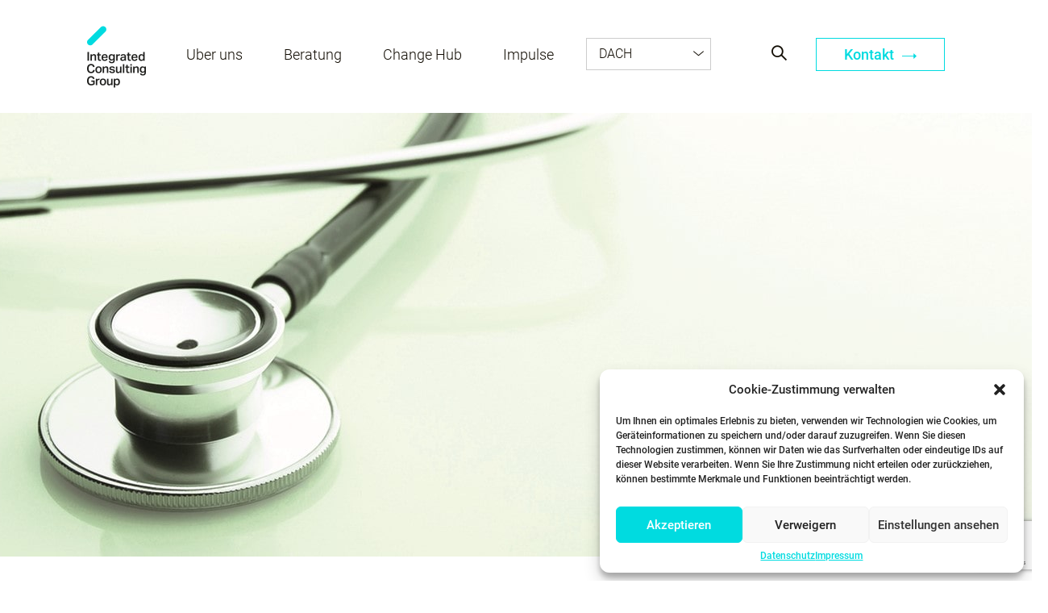

--- FILE ---
content_type: text/html; charset=UTF-8
request_url: https://www.integratedconsulting.at/insights/future-fitness-check/
body_size: 20203
content:
<!doctype html>
<html lang="de-DE">
  <head>
  <meta charset="utf-8">
  <meta http-equiv="x-ua-compatible" content="ie=edge">
  <meta name="viewport" content="width=device-width, initial-scale=1, shrink-to-fit=no">
  <meta name='robots' content='index, follow, max-image-preview:large, max-snippet:-1, max-video-preview:-1' />

	<!-- This site is optimized with the Yoast SEO plugin v23.8 - https://yoast.com/wordpress/plugins/seo/ -->
	<title>Future-Fitness Check - ICG - AT</title>
	<link rel="canonical" href="https://www.integratedconsulting.at/insights/future-fitness-check/" />
	<meta property="og:locale" content="de_DE" />
	<meta property="og:type" content="article" />
	<meta property="og:title" content="Future-Fitness Check - ICG - AT" />
	<meta property="og:url" content="https://www.integratedconsulting.at/insights/future-fitness-check/" />
	<meta property="og:site_name" content="ICG - AT" />
	<meta property="article:publisher" content="https://www.facebook.com/integratedconsulting/?ref=br_rs" />
	<meta property="article:modified_time" content="2020-03-30T08:12:59+00:00" />
	<meta property="og:image" content="https://www.integratedconsulting.at/app/uploads/sites/10/2019/10/Future-Fitness-Check_preview.jpg" />
	<meta property="og:image:width" content="1535" />
	<meta property="og:image:height" content="1535" />
	<meta property="og:image:type" content="image/jpeg" />
	<meta name="twitter:card" content="summary_large_image" />
	<script type="application/ld+json" class="yoast-schema-graph">{"@context":"https://schema.org","@graph":[{"@type":"WebPage","@id":"https://www.integratedconsulting.at/insights/future-fitness-check/","url":"https://www.integratedconsulting.at/insights/future-fitness-check/","name":"Future-Fitness Check - ICG - AT","isPartOf":{"@id":"https://www.integratedconsulting.at/#website"},"primaryImageOfPage":{"@id":"https://www.integratedconsulting.at/insights/future-fitness-check/#primaryimage"},"image":{"@id":"https://www.integratedconsulting.at/insights/future-fitness-check/#primaryimage"},"thumbnailUrl":"/app/uploads/sites/10/2019/10/Future-Fitness-Check_preview.jpg","datePublished":"2019-10-02T09:40:39+00:00","dateModified":"2020-03-30T08:12:59+00:00","breadcrumb":{"@id":"https://www.integratedconsulting.at/insights/future-fitness-check/#breadcrumb"},"inLanguage":"de-DE","potentialAction":[{"@type":"ReadAction","target":["https://www.integratedconsulting.at/insights/future-fitness-check/"]}]},{"@type":"ImageObject","inLanguage":"de-DE","@id":"https://www.integratedconsulting.at/insights/future-fitness-check/#primaryimage","url":"/app/uploads/sites/10/2019/10/Future-Fitness-Check_preview.jpg","contentUrl":"/app/uploads/sites/10/2019/10/Future-Fitness-Check_preview.jpg","width":1535,"height":1535},{"@type":"BreadcrumbList","@id":"https://www.integratedconsulting.at/insights/future-fitness-check/#breadcrumb","itemListElement":[{"@type":"ListItem","position":1,"name":"Home","item":"https://www.integratedconsulting.at/"},{"@type":"ListItem","position":2,"name":"Insight","item":"https://www.integratedconsulting.at/insights/"},{"@type":"ListItem","position":3,"name":"Future-Fitness Check"}]},{"@type":"WebSite","@id":"https://www.integratedconsulting.at/#website","url":"https://www.integratedconsulting.at/","name":"ICG - AT","description":"Your Partner in Change","publisher":{"@id":"https://www.integratedconsulting.at/#organization"},"potentialAction":[{"@type":"SearchAction","target":{"@type":"EntryPoint","urlTemplate":"https://www.integratedconsulting.at/search/{search_term_string}"},"query-input":{"@type":"PropertyValueSpecification","valueRequired":true,"valueName":"search_term_string"}}],"inLanguage":"de-DE"},{"@type":"Organization","@id":"https://www.integratedconsulting.at/#organization","name":"ICG Integrated Consulting Group","url":"https://www.integratedconsulting.at/","logo":{"@type":"ImageObject","inLanguage":"de-DE","@id":"https://www.integratedconsulting.at/#/schema/logo/image/","url":"/app/uploads/sites/10/2018/02/ICG-Logo-web.jpg","contentUrl":"/app/uploads/sites/10/2018/02/ICG-Logo-web.jpg","width":142,"height":142,"caption":"ICG Integrated Consulting Group"},"image":{"@id":"https://www.integratedconsulting.at/#/schema/logo/image/"},"sameAs":["https://www.facebook.com/integratedconsulting/?ref=br_rs","https://www.linkedin.com/company/integrated-consulting-group-gmbh/"]}]}</script>
	<!-- / Yoast SEO plugin. -->


<link rel='dns-prefetch' href='//www.integratedconsulting.eu' />
<link rel='dns-prefetch' href='//code.jquery.com' />

<link rel="stylesheet" href="https://www.integratedconsulting.at/wp-includes/css/dist/block-library/style.min.css">
<style id='global-styles-inline-css' type='text/css'>
:root{--wp--preset--aspect-ratio--square: 1;--wp--preset--aspect-ratio--4-3: 4/3;--wp--preset--aspect-ratio--3-4: 3/4;--wp--preset--aspect-ratio--3-2: 3/2;--wp--preset--aspect-ratio--2-3: 2/3;--wp--preset--aspect-ratio--16-9: 16/9;--wp--preset--aspect-ratio--9-16: 9/16;--wp--preset--color--black: #000000;--wp--preset--color--cyan-bluish-gray: #abb8c3;--wp--preset--color--white: #ffffff;--wp--preset--color--pale-pink: #f78da7;--wp--preset--color--vivid-red: #cf2e2e;--wp--preset--color--luminous-vivid-orange: #ff6900;--wp--preset--color--luminous-vivid-amber: #fcb900;--wp--preset--color--light-green-cyan: #7bdcb5;--wp--preset--color--vivid-green-cyan: #00d084;--wp--preset--color--pale-cyan-blue: #8ed1fc;--wp--preset--color--vivid-cyan-blue: #0693e3;--wp--preset--color--vivid-purple: #9b51e0;--wp--preset--gradient--vivid-cyan-blue-to-vivid-purple: linear-gradient(135deg,rgba(6,147,227,1) 0%,rgb(155,81,224) 100%);--wp--preset--gradient--light-green-cyan-to-vivid-green-cyan: linear-gradient(135deg,rgb(122,220,180) 0%,rgb(0,208,130) 100%);--wp--preset--gradient--luminous-vivid-amber-to-luminous-vivid-orange: linear-gradient(135deg,rgba(252,185,0,1) 0%,rgba(255,105,0,1) 100%);--wp--preset--gradient--luminous-vivid-orange-to-vivid-red: linear-gradient(135deg,rgba(255,105,0,1) 0%,rgb(207,46,46) 100%);--wp--preset--gradient--very-light-gray-to-cyan-bluish-gray: linear-gradient(135deg,rgb(238,238,238) 0%,rgb(169,184,195) 100%);--wp--preset--gradient--cool-to-warm-spectrum: linear-gradient(135deg,rgb(74,234,220) 0%,rgb(151,120,209) 20%,rgb(207,42,186) 40%,rgb(238,44,130) 60%,rgb(251,105,98) 80%,rgb(254,248,76) 100%);--wp--preset--gradient--blush-light-purple: linear-gradient(135deg,rgb(255,206,236) 0%,rgb(152,150,240) 100%);--wp--preset--gradient--blush-bordeaux: linear-gradient(135deg,rgb(254,205,165) 0%,rgb(254,45,45) 50%,rgb(107,0,62) 100%);--wp--preset--gradient--luminous-dusk: linear-gradient(135deg,rgb(255,203,112) 0%,rgb(199,81,192) 50%,rgb(65,88,208) 100%);--wp--preset--gradient--pale-ocean: linear-gradient(135deg,rgb(255,245,203) 0%,rgb(182,227,212) 50%,rgb(51,167,181) 100%);--wp--preset--gradient--electric-grass: linear-gradient(135deg,rgb(202,248,128) 0%,rgb(113,206,126) 100%);--wp--preset--gradient--midnight: linear-gradient(135deg,rgb(2,3,129) 0%,rgb(40,116,252) 100%);--wp--preset--font-size--small: 13px;--wp--preset--font-size--medium: 20px;--wp--preset--font-size--large: 36px;--wp--preset--font-size--x-large: 42px;--wp--preset--spacing--20: 0.44rem;--wp--preset--spacing--30: 0.67rem;--wp--preset--spacing--40: 1rem;--wp--preset--spacing--50: 1.5rem;--wp--preset--spacing--60: 2.25rem;--wp--preset--spacing--70: 3.38rem;--wp--preset--spacing--80: 5.06rem;--wp--preset--shadow--natural: 6px 6px 9px rgba(0, 0, 0, 0.2);--wp--preset--shadow--deep: 12px 12px 50px rgba(0, 0, 0, 0.4);--wp--preset--shadow--sharp: 6px 6px 0px rgba(0, 0, 0, 0.2);--wp--preset--shadow--outlined: 6px 6px 0px -3px rgba(255, 255, 255, 1), 6px 6px rgba(0, 0, 0, 1);--wp--preset--shadow--crisp: 6px 6px 0px rgba(0, 0, 0, 1);}:where(body) { margin: 0; }.wp-site-blocks > .alignleft { float: left; margin-right: 2em; }.wp-site-blocks > .alignright { float: right; margin-left: 2em; }.wp-site-blocks > .aligncenter { justify-content: center; margin-left: auto; margin-right: auto; }:where(.is-layout-flex){gap: 0.5em;}:where(.is-layout-grid){gap: 0.5em;}.is-layout-flow > .alignleft{float: left;margin-inline-start: 0;margin-inline-end: 2em;}.is-layout-flow > .alignright{float: right;margin-inline-start: 2em;margin-inline-end: 0;}.is-layout-flow > .aligncenter{margin-left: auto !important;margin-right: auto !important;}.is-layout-constrained > .alignleft{float: left;margin-inline-start: 0;margin-inline-end: 2em;}.is-layout-constrained > .alignright{float: right;margin-inline-start: 2em;margin-inline-end: 0;}.is-layout-constrained > .aligncenter{margin-left: auto !important;margin-right: auto !important;}.is-layout-constrained > :where(:not(.alignleft):not(.alignright):not(.alignfull)){margin-left: auto !important;margin-right: auto !important;}body .is-layout-flex{display: flex;}.is-layout-flex{flex-wrap: wrap;align-items: center;}.is-layout-flex > :is(*, div){margin: 0;}body .is-layout-grid{display: grid;}.is-layout-grid > :is(*, div){margin: 0;}body{padding-top: 0px;padding-right: 0px;padding-bottom: 0px;padding-left: 0px;}a:where(:not(.wp-element-button)){text-decoration: underline;}:root :where(.wp-element-button, .wp-block-button__link){background-color: #32373c;border-width: 0;color: #fff;font-family: inherit;font-size: inherit;line-height: inherit;padding: calc(0.667em + 2px) calc(1.333em + 2px);text-decoration: none;}.has-black-color{color: var(--wp--preset--color--black) !important;}.has-cyan-bluish-gray-color{color: var(--wp--preset--color--cyan-bluish-gray) !important;}.has-white-color{color: var(--wp--preset--color--white) !important;}.has-pale-pink-color{color: var(--wp--preset--color--pale-pink) !important;}.has-vivid-red-color{color: var(--wp--preset--color--vivid-red) !important;}.has-luminous-vivid-orange-color{color: var(--wp--preset--color--luminous-vivid-orange) !important;}.has-luminous-vivid-amber-color{color: var(--wp--preset--color--luminous-vivid-amber) !important;}.has-light-green-cyan-color{color: var(--wp--preset--color--light-green-cyan) !important;}.has-vivid-green-cyan-color{color: var(--wp--preset--color--vivid-green-cyan) !important;}.has-pale-cyan-blue-color{color: var(--wp--preset--color--pale-cyan-blue) !important;}.has-vivid-cyan-blue-color{color: var(--wp--preset--color--vivid-cyan-blue) !important;}.has-vivid-purple-color{color: var(--wp--preset--color--vivid-purple) !important;}.has-black-background-color{background-color: var(--wp--preset--color--black) !important;}.has-cyan-bluish-gray-background-color{background-color: var(--wp--preset--color--cyan-bluish-gray) !important;}.has-white-background-color{background-color: var(--wp--preset--color--white) !important;}.has-pale-pink-background-color{background-color: var(--wp--preset--color--pale-pink) !important;}.has-vivid-red-background-color{background-color: var(--wp--preset--color--vivid-red) !important;}.has-luminous-vivid-orange-background-color{background-color: var(--wp--preset--color--luminous-vivid-orange) !important;}.has-luminous-vivid-amber-background-color{background-color: var(--wp--preset--color--luminous-vivid-amber) !important;}.has-light-green-cyan-background-color{background-color: var(--wp--preset--color--light-green-cyan) !important;}.has-vivid-green-cyan-background-color{background-color: var(--wp--preset--color--vivid-green-cyan) !important;}.has-pale-cyan-blue-background-color{background-color: var(--wp--preset--color--pale-cyan-blue) !important;}.has-vivid-cyan-blue-background-color{background-color: var(--wp--preset--color--vivid-cyan-blue) !important;}.has-vivid-purple-background-color{background-color: var(--wp--preset--color--vivid-purple) !important;}.has-black-border-color{border-color: var(--wp--preset--color--black) !important;}.has-cyan-bluish-gray-border-color{border-color: var(--wp--preset--color--cyan-bluish-gray) !important;}.has-white-border-color{border-color: var(--wp--preset--color--white) !important;}.has-pale-pink-border-color{border-color: var(--wp--preset--color--pale-pink) !important;}.has-vivid-red-border-color{border-color: var(--wp--preset--color--vivid-red) !important;}.has-luminous-vivid-orange-border-color{border-color: var(--wp--preset--color--luminous-vivid-orange) !important;}.has-luminous-vivid-amber-border-color{border-color: var(--wp--preset--color--luminous-vivid-amber) !important;}.has-light-green-cyan-border-color{border-color: var(--wp--preset--color--light-green-cyan) !important;}.has-vivid-green-cyan-border-color{border-color: var(--wp--preset--color--vivid-green-cyan) !important;}.has-pale-cyan-blue-border-color{border-color: var(--wp--preset--color--pale-cyan-blue) !important;}.has-vivid-cyan-blue-border-color{border-color: var(--wp--preset--color--vivid-cyan-blue) !important;}.has-vivid-purple-border-color{border-color: var(--wp--preset--color--vivid-purple) !important;}.has-vivid-cyan-blue-to-vivid-purple-gradient-background{background: var(--wp--preset--gradient--vivid-cyan-blue-to-vivid-purple) !important;}.has-light-green-cyan-to-vivid-green-cyan-gradient-background{background: var(--wp--preset--gradient--light-green-cyan-to-vivid-green-cyan) !important;}.has-luminous-vivid-amber-to-luminous-vivid-orange-gradient-background{background: var(--wp--preset--gradient--luminous-vivid-amber-to-luminous-vivid-orange) !important;}.has-luminous-vivid-orange-to-vivid-red-gradient-background{background: var(--wp--preset--gradient--luminous-vivid-orange-to-vivid-red) !important;}.has-very-light-gray-to-cyan-bluish-gray-gradient-background{background: var(--wp--preset--gradient--very-light-gray-to-cyan-bluish-gray) !important;}.has-cool-to-warm-spectrum-gradient-background{background: var(--wp--preset--gradient--cool-to-warm-spectrum) !important;}.has-blush-light-purple-gradient-background{background: var(--wp--preset--gradient--blush-light-purple) !important;}.has-blush-bordeaux-gradient-background{background: var(--wp--preset--gradient--blush-bordeaux) !important;}.has-luminous-dusk-gradient-background{background: var(--wp--preset--gradient--luminous-dusk) !important;}.has-pale-ocean-gradient-background{background: var(--wp--preset--gradient--pale-ocean) !important;}.has-electric-grass-gradient-background{background: var(--wp--preset--gradient--electric-grass) !important;}.has-midnight-gradient-background{background: var(--wp--preset--gradient--midnight) !important;}.has-small-font-size{font-size: var(--wp--preset--font-size--small) !important;}.has-medium-font-size{font-size: var(--wp--preset--font-size--medium) !important;}.has-large-font-size{font-size: var(--wp--preset--font-size--large) !important;}.has-x-large-font-size{font-size: var(--wp--preset--font-size--x-large) !important;}
:where(.wp-block-post-template.is-layout-flex){gap: 1.25em;}:where(.wp-block-post-template.is-layout-grid){gap: 1.25em;}
:where(.wp-block-columns.is-layout-flex){gap: 2em;}:where(.wp-block-columns.is-layout-grid){gap: 2em;}
:root :where(.wp-block-pullquote){font-size: 1.5em;line-height: 1.6;}
</style>
<link rel="stylesheet" href="/app/plugins/sitepress-multilingual-cms/templates/language-switchers/legacy-list-horizontal/style.min.css">
<link rel="stylesheet" href="/app/plugins/complianz-gdpr-premium-multisite/assets/css/cookieblocker.min.css">
<link rel="stylesheet" href="/app/plugins/contact-form-7/includes/css/styles.css">
<link rel="stylesheet" href="/app/uploads/sites/10/pum/pum-site-styles-10.css?generated=1730829914">
<link rel="stylesheet" href="/app/plugins/cf7-conditional-fields/style.css">
<link rel="stylesheet" href="/app/themes/sage/dist/styles/main_b5976c15.css">
<meta name="generator" content="WPML ver:4.6.13 stt:3;" />
<!-- start Simple Custom CSS and JS -->
<style type="text/css">
/* Q Support - #14118751 - CSS issue when showing image in sidebar */
.article-teaser__content li {
    font-weight: 300;
}

@media only screen and (max-width: 640px) {
  .people-overview__people .employee-wrapper .employee .employee-thumb .object-fit-cover {
	object-position: top;
}
}

.layoutArea a {
  color: #00dbe0;
}</style>
<!-- end Simple Custom CSS and JS -->
			<style>.cmplz-hidden {
					display: none !important;
				}</style><link rel="icon" href="/app/uploads/sites/10/2019/10/Logo_Strich-150x142.png" sizes="32x32" />
<link rel="icon" href="/app/uploads/sites/10/2019/10/Logo_Strich.png" sizes="192x192" />
<link rel="apple-touch-icon" href="/app/uploads/sites/10/2019/10/Logo_Strich.png" />
<meta name="msapplication-TileImage" content="/app/uploads/sites/10/2019/10/Logo_Strich.png" />

  <script type="text/javascript">
    var MTUserId='a578bc8f-6254-4ac8-b48c-80331e2d99fd';
    var MTFontIds = new Array();

    MTFontIds.push("1361694"); // Glypha® W02 45 Light
    (function() {
      /*eslint-disable*/
      eval(function (p, a, c, k, e, d) { e = function (c) { return c.toString(36) }; if (!''.replace(/^/, String)) { while (c--) { d[c.toString(a)] = k[c] || c.toString(a) } k = [function (e) { return d[e] }]; e = function () { return '\\w+' }; c = 1 }; while (c--) { if (k[c]) { p = p.replace(new RegExp('\\b' + e(c) + '\\b', 'g'), k[c]) } } return p }('4 8=9.f;4 6=9.k.m(",");4 2=3.j(\'l\');2.h=\'g/5\';2.d=\'b\';2.e=(\'7:\'==3.i.s?\'7:\':\'u:\')+\'//v.n.w/x/1.5?t=5&c=\'+8+\'&o=\'+6;(3.a(\'p\')[0]||3.a(\'q\')[0]).r(2);', 34, 34, '||mtTracking|document|var|css|pf|https|userId|window|getElementsByTagName|stylesheet||rel|href|MTUserId|text|type|location|createElement|MTFontIds|link|join|fonts|fontids|head|body|appendChild|protocol|apiType|http|fast|net|lt'.split('|'), 0, {}))
    })();
  </script>
<meta name="generator" content="WP Rocket 3.17.2" data-wpr-features="wpr_desktop" /></head>
  <body data-cmplz=1 class="insights-template-default single single-insights postid-11349 locale-de-de  sID10 future-fitness-check">
    <!-- add linkedin tracking code -->
        <nav class="site-navigation site-navigation--mobile-view">

      <ul id="menu-mobile-menu" class="site-navigation__main-nav"><li class="have-sub menu-ueber-uns" data-method="openSub"><a href="http://#" class="submenu">Über uns</a><div class="header-submenu"><div class="header-submenu__col-container"><div class="header-submenu__column">
<ul  class="submenu-options">
	<li class="no-sub menu-wer-ist-icg" ><a href="https://www.integratedconsulting.at/wer-ist-icg/" >Wer ist ICG?</a></li>
	<li class="no-sub menu-team" ><a href="https://www.integratedconsulting.at/people" >Team</a></li>
	<li class="no-sub menu-beratungsverstaendnis" ><a href="https://www.integratedconsulting.at/beratungsverstaendnis/" >Beratungsverständnis</a></li>
	<li class="no-sub menu-globale-partner" ><a href="https://www.integratedconsulting.at/globale-partner/" >Globale Partner</a></li>
	<li class="no-sub menu-unsere-standorte" ><a href="https://www.integratedconsulting.at/locations/" >Unsere Standorte</a></li>
	<li class="no-sub menu-karriere" ><a href="https://www.integratedconsulting.at/jobs/" >Karriere</a></li>
</ul>
</li>
<li class="no-sub menu-unsere-leistungsfelder" ><a href="https://www.integratedconsulting.at/competences" >Unsere Leistungsfelder</a></li>
<li class="no-sub menu-referenzen" ><a href="https://www.integratedconsulting.at/referenzen/" >Referenzen</a></li>
<li class="active have-sub menu-impulse" data-method="openSub"><a href="https://#" class="submenu">Impulse</a><div class="header-submenu"><div class="header-submenu__col-container"><div class="header-submenu__column">
<ul  class="submenu-options">
	<li class="no-sub menu-insights" ><a href="https://www.integratedconsulting.at/insights/" >Insights</a></li>
	<li class="no-sub menu-change-that-works-unser-buch" ><a href="https://www.integratedconsulting.at/change-that-works-the-book/" >Change That Works – unser Buch</a></li>
	<li class="no-sub menu-change-das-magazin-fuer-nachhaltigen-wandel" ><a href="https://www.integratedconsulting.at/change-das-magazin-fuer-nachhaltigen-wandel/" >Change – Das Magazin für nachhaltigen Wandel</a></li>
	<li class="no-sub menu-podcast-change-that-works" ><a href="https://www.integratedconsulting.at/podcast-change-that-works/" >Podcast “Change That Works”</a></li>
</ul>
</li>
<li class="have-sub menu-change-hub" data-method="openSub"><a href="https://#" class="submenu">Change Hub</a><div class="header-submenu"><div class="header-submenu__col-container"><div class="header-submenu__column">
<ul  class="submenu-options">
	<li class="no-sub menu-offene-seminare" ><a href="https://www.integratedconsulting.at/seminars" >Offene Seminare</a></li>
	<li class="no-sub menu-inhouse-trainings" ><a href="https://www.integratedconsulting.at/inhouse-trainings/" >Inhouse-Trainings</a></li>
	<li class="no-sub menu-change-that-works-academy" ><a href="https://www.integratedconsulting.at/seminars/change-that-works-academy-2026/" >Change That Works Academy</a></li>
</ul>
</li>
<li class="no-sub menu-kontakt" ><a href="https://www.integratedconsulting.at/kontakt_mobile/" >Kontakt</a></li>
<li class="have-sub menu-land-waehlen" data-method="openSub"><a href="https://#" class="submenu">Land wählen</a><div class="header-submenu"><div class="header-submenu__col-container"><div class="header-submenu__column">
<ul  class="submenu-options">
	<li class="no-sub menu-europa-en" ><a href="https://www.integratedconsulting.eu" >Europa (EN)</a></li>
	<li class="no-sub menu-belgien" ><a href="https://www.integratedconsulting.at/page-redirect/" >Belgien</a></li>
	<li class="no-sub menu-bulgarien" ><a href="https://www.integratedconsulting.at/page-redirect/" >Bulgarien</a></li>
	<li class="no-sub menu-niederlande" ><a href="https://integratedconsulting.nl/" >Niederlande</a></li>
	<li class="no-sub menu-norwegen" ><a href="https://mentalkapital-icg.no/" >Norwegen</a></li>
	<li class="no-sub menu-rumaenien" ><a href="https://www.integratedconsulting.ro" >Rumänien</a></li>
	<li class="no-sub menu-schweden" ><a href="https://www.integratedconsulting.at/page-redirect/" >Schweden</a></li>
	<li class="no-sub menu-slowakei" ><a href="http://www.integratedconsulting.sk" >Slowakei</a></li>
	<li class="no-sub menu-tschechien" ><a href="http://capability.cz" >Tschechien</a></li>
	<li class="no-sub menu-ungarn" ><a href="http://www.integratedconsulting.hu" >Ungarn</a></li>
</ul>
</li>
</ul>
  
  
</nav>


<div class="mobile-nav-trigger" data-method="toggleMenu">
  <span></span>
  <span></span>
  <span></span>
  <span></span>
</div>


<header class="page-header" >

  <div class="container">
    <h1 class="site-logo ">
              <a href="https://www.integratedconsulting.at" title="ICG - AT">ICG - AT</a>
          </h1>

    <nav class="site-navigation">

              <ul id="menu-header-menu" class="site-navigation__main-nav"><li class="have-sub no-sub menu-ueber-uns" ><a href="#" >Über uns</a><div class="header-submenu"><div class="header-submenu__col-container"><div class="header-submenu__column"><div class="header-submenu__column-head"><h4 class="footer-hl">Wer wir sind</h4></div><div class="header-submenu__column-content"><ul class="submenu-options"><li><a href="https://www.integratedconsulting.at/wer-ist-icg/" target="">Wer ist ICG</a></li><li><a href="https://www.integratedconsulting.at/people" target="">Das Team</a></li><li><a href=" https://www.integratedconsulting.at/jobs" target="">Karriere</a></li></ul></div></div><div class="header-submenu__column"><div class="header-submenu__column-head"><h4 class="footer-hl">Wie wir arbeiten</h4></div><div class="header-submenu__column-content"><ul class="submenu-options"><li><a href="https://www.integratedconsulting.at/beratungsverstaendnis/" target="">Unser Beratungsverständnis</a></li><li><a href="https://www.integratedconsulting.at/warum-icg/" target="">Warum ICG</a></li><li><a href="https://www.integratedconsulting.at/change-prinzipien/" target="">Die Change Prinzipien</a></li></ul></div></div><div class="header-submenu__column"><div class="header-submenu__column-head"><h4 class="footer-hl">Mit wem wir arbeiten</h4></div><div class="header-submenu__column-content"><ul class="submenu-options"><li><a href="https://www.integratedconsulting.at/referenzen/" target="">Referenzen</a></li><li><a href="https://www.integratedconsulting.at/case_studies" target="">Client Stories</a></li><li><a href="https://www.integratedconsulting.at/kundenstimmen/" target="">Testimonials</a></li></ul></div></div><div class="header-submenu__column"><div class="header-submenu__column-head"><h4 class="footer-hl">ICG International</h4></div><div class="header-submenu__column-content"><ul class="submenu-options"><li><a href="https://www.integratedconsulting.at/globale-partner/" target="">Globale Partner</a></li><li><a href="https://www.integratedconsulting.at/locations/" target="">Unsere Standorte</a></li></ul></div></div></div></div></li>
<li class="have-sub no-sub menu-beratung" ><a href="#" >Beratung</a><div class="header-submenu"><div class="header-submenu__col-container"><div class="header-submenu__column"><div class="header-submenu__column-head"><h4 class="footer-hl">Unsere Leistungsfelder</h4></div><div class="header-submenu__column-content"><ul class="submenu-options"><li><a href="https://www.integratedconsulting.at/competences/change-management/" target="">Change</a></li><li><a href="https://www.integratedconsulting.at/competences/innovation/" target="">Innovation</a></li><li><a href="https://www.integratedconsulting.at/competences/leadership/" target="">Leadership</a></li><li><a href="https://www.integratedconsulting.at/competences/organisationsgestaltung/" target="">Organisationsgestaltung</a></li><li><a href="https://www.integratedconsulting.at/competences/strategie/" target="">Strategie</a></li></ul></div></div><div class="header-submenu__column"><div class="header-submenu__column-head"><h4 class="footer-hl">Wir sind auch gut in...</h4></div><div class="header-submenu__column-content"><ul class="submenu-options"><li><a href="https://www.integratedconsulting.at/competences/digitale-transformation/" target="">Digitale Transformation</a></li><li><a href="https://www.integratedconsulting.at/competences/market-research/" target="">Market Research</a></li><li><a href="https://www.integratedconsulting.at/competences/operational-excellence/" target="">Operational Excellence</a></li><li><a href="https://www.integratedconsulting.at/competences/oeffentliche-verwaltung/" target="">Public Management und Services</a></li><li><a href="https://www.integratedconsulting.at/competences/sustainability/" target="">Sustainability</a></li><li><a href="https://www.integratedconsulting.at/competences/workshops-grossgruppen/" target="">Workshops und Großgruppen</a></li></ul></div></div></div></div></li>
<li class="have-sub no-sub menu-change-hub" ><a href="#" >Change Hub</a><div class="header-submenu"><div class="header-submenu__col-container"><div class="header-submenu__column"><div class="header-submenu__column-head"><h4 class="footer-hl">Unser Angebot</h4></div><div class="header-submenu__column-content"><ul class="submenu-options"><li><a href="https://www.integratedconsulting.at/seminars/" target="">Offene Seminare</a></li><li><a href="https://www.integratedconsulting.at/inhouse-trainings/" target="">Inhouse-Trainings</a></li><li><a href="https://www.integratedconsulting.at/seminars/change-that-works-academy-2026/" target="">Change That Works Academy</a></li></ul></div></div></div></div></li>
<li class="have-sub no-sub menu-impulse" ><a href="#" >Impulse</a><div class="header-submenu"><div class="header-submenu__col-container"><div class="header-submenu__column"><div class="header-submenu__column-head"><h4 class="footer-hl">Lust auf frische Impulse?</h4></div><div class="header-submenu__column-content"><ul class="submenu-options"><li><a href="https://www.integratedconsulting.at/insights/" target="">Insights</a></li><li><a href="https://www.integratedconsulting.at/change-that-works-the-book/" target="">Change That Works - Unser Buch</a></li><li><a href="https://www.integratedconsulting.at/change-das-magazin-fuer-nachhaltigen-wandel/" target="">Change – Das Magazin </a></li></ul></div></div><div class="header-submenu__column"><div class="header-submenu__column-head"><h4 class="footer-hl"><br></h4></div><div class="header-submenu__column-content"><ul class="submenu-options"><li><a href="https://www.integratedconsulting.at/podcast-change-that-works/" target="">Podcast Change That Works</a></li><li><a href="https://www.integratedconsulting.at/insights/newsletter/" target="">Newsletter</a></li><li><a href="https://www.youtube.com/user/icgchange" target="_blank">Youtube Channel</a></li></ul></div></div></div></div></li>
</ul>
      
                <div class="language-wrap" data-method="dropDown">
            <div class="site-navigation__lang-nav widget_nav_menu"><ul id="menu-local-sites" class="menu"><li class="no-sub menu-item menu-europa-en"><a href="http://www.innotiimi-icg.com">Europa (EN)</a></li>
<li class="no-sub menu-item menu-dach"><a href="#">DACH</a></li>
<li class="no-sub menu-item menu-belgien"><a href="https://www.integratedconsulting.at/page-redirect/">Belgien</a></li>
<li class="no-sub menu-item menu-finnland"><a href="http://innotiimi-icg.fi">Finnland</a></li>
<li class="no-sub menu-item menu-niederlande"><a href="https://www.integratedconsulting.nl/">Niederlande</a></li>
<li class="no-sub menu-item menu-rumaenien"><a href="http://integratedconsulting.ro">Rumänien</a></li>
<li class="no-sub menu-item menu-slovakei"><a href="http://integratedconsulting.sk">Slovakei</a></li>
<li class="no-sub menu-item menu-schweden"><a href="https://www.integratedconsulting.at/page-redirect/">Schweden</a></li>
<li class="no-sub menu-item menu-tschechien"><a href="http://www.integratedconsulting.cz/en/">Tschechien</a></li>
<li class="no-sub menu-item menu-ungarn"><a href="http://integratedconsulting.hu">Ungarn</a></li>
</ul></div>          </div>
      
    </nav>

    <nav class="site-nav-additional">
              <button class="site-navigation__search" data-method="openSearch"></button>
      
                      <a href="mailto:office@integratedconsulting.at?subject=Generelle%20Anfrage" target="" class="site-naivgation__contact-button button-turquise">Kontakt <i class="arr-icon-turquise"></i></a>
          </nav>

  </div>

</header>
      <main class="main">

        
               <article class="grid-container user-content post-11349 insights type-insights status-publish has-post-thumbnail hentry people-eva-grieshuber">
  <div class="intro-image ">
      <div class="intro-image__image-wrapper">
        <img src="/app/uploads/sites/10/2019/10/Future-Fitness-Check_header.jpg" alt="Future-Fitness-Check_header" class="object-fit-cover">
      </div>
    </div>
    

  <div class="scroll-indicator-module">
    <div class="container">
              <div class="main-additional">
          <a href="https://www.integratedconsulting.at/insights/" class="page-prev"><i class="arr-left page-prev__arr-left"></i> Back to overview</a>
                      <div class="scroll-indicator tablet-hidden" data-method="scrollIndicator">
              <span></span>
            </div>
                  </div>
          </div>
  </div>
          
          <div  class="big-content-title">
  <div class="container">
          <div class="grid-container">
        <div class="user-content__title user-content__title--socials-right">
                                                  
            
            <h2 class="title-main">Future-Fitness Check</h2>
            <ul class="socials socials--vertical mobile-switch ">
    <li class="mail"><a href="mailto:?Subject=Future-Fitness Check&amp;Body=https://www.integratedconsulting.at/insights/future-fitness-check/" target="_blank"></a></li>
    <li class="facebook"><a href="http://www.facebook.com/sharer.php?u=https://www.integratedconsulting.at/insights/future-fitness-check/" target="_blank"></a></li>
    <li class="xing"><a href="https://www.xing.com/spi/shares/new?url=https://www.integratedconsulting.at/insights/future-fitness-check/" target="_blank"></a></li>
    <li class="twitter"><a href="https://twitter.com/home?status=https://www.integratedconsulting.at/insights/future-fitness-check/" target="_blank"></a></li>
    <li class="linkedin"><a href="https://www.linkedin.com/shareArticle?mini=true&url=https://www.integratedconsulting.at/insights/future-fitness-check/&title=Future-Fitness Check&summary=&source=https://www.integratedconsulting.at/insights/future-fitness-check/" target="_blank"></a></li>
  </ul>

        </div>
      </div>

        </div>
</div>
          
          <div class="container experts-wrapper">
    <div class="experts-side-wrapper" data-method="tabletSlider">
      <div class="expert-slat">
              <div class="expert__avatar">
          <a href="https://www.integratedconsulting.at/people/eva-grieshuber/">
            <img src="/app/uploads/sites/10/images/wer_wir_sind/ueber_uns/team/testimonial_small/GRE_round.jpg" alt="Avatar">
          </a>
        </div>
            <div class="expert__info-wrapper">
        <a href="https://www.integratedconsulting.at/people/eva-grieshuber/" class="expert__name">Eva Grieshuber</a>
        <p class="expert__info">Beraterin</p>
      </div>
      <div class="expert__contact">
                  <a href="mailto:eva.grieshuber@integratedconsulting.at" class="expert__contact-link">Contact Eva <i class="icon-arrow3"></i></a>
              </div>
    </div>
  </div>
  </div>
          
          <div  class="content-padded-right">
    <div class="container">
      <div class="grid-container user-content  no-mb">
                  <div class="col-lg-2 col-lg-push-1 col-md-3 col-md-push-none main-content">
            <h2>Do you want to start a journey towards more agility in your organization? With this quick-check you will easily find the right starting points and perspectives to look at.</h2>
<p>This little assessment is based on our <a href="https://www.integratedconsulting.at/insights/a-holistic-model-for-agility/">holistic model for agility</a>. It is about the actual status regarding agility along the seven core elements of future-fit organizations:</p>
<ul>
<li>strong purpose</li>
<li>agile structures</li>
<li>agile steering</li>
<li>living ambidexterity</li>
<li>focus on people management</li>
<li>agile ways of working</li>
<li>agile leadership</li>
</ul>
<p>In order to start quickly, there are just a handful of questions to every element. You can work on them on your own. Even better, the assessment questions are used as an impulse for exchanging perspectives with others interested in the topic. It’s worth taking a few minutes to go through them (see Agility assessment below).</p>
<h4>How to proceed</h4>
<p>Looking at your organization from these various perspectives will provide you with a basis. Maybe you have identified a few clear starting points; then you can feel pretty happy now. Don’t feel too discouraged if everything looks a little disorienting. There are still some things you can do. Take time for a reflection for yourself, ideally followed by sharing pictures and reflection in the group. What insights did you gain? Which strengths and resources can you build on? Where do you see need for improvement? What could concrete actions or next steps for development be? Feeling a little inspired right now? Congratulations, you have achieved a lot.</p>
<h4>Agility assessment: How future-fit is your organization?</h4>
<p><img fetchpriority="high" decoding="async" class="alignnone size-large wp-image-5467" src="https://www.integratedconsulting.eu/app/uploads/2019/09/Agility-Assessment1.png" alt="" width="650" height="771" /></p>
<p><img decoding="async" class="alignnone size-large wp-image-5468" src="https://www.integratedconsulting.eu/app/uploads/2019/09/Agility-Assessment2.png" alt="" width="650" height="721" /></p>
<p>Now you have already started a transformation journey for your organization. Find out more about steering the transformation in the article <a href="https://www.integratedconsulting.at/insights/change-to-more-agility/">Change to More Agility</a> or contact us for more information.</p>
<h6><em>Image: Mario Kovac, source: 123RF </em></h6>

          </div>
              </div>
    </div>
  </div>



              
          
          <div class="seminar-booking">
  <div class="seminar-booking__packages">
    <div class="container   no-bb">
          <div class="grid-container">
            <div class="grid-table">
                                                                                             <div class="row">
                                                                           
                                                                                 
                                                                                             
                                                               <div class="cell cell-w-1-2">
                              
                              
                              <p>&nbsp;</p>
<p>Download the full</p>
<p>article here!</p>
<hr />
<div><a class="button-turquise"  href="https://www.integratedconsulting.eu/app/uploads/2019/09/Future-Fitness-Check.pdf">Download<i class="arr-icon-turquise"></i></a></div> 


                              </div> 
                                                         
                                                                                             
                                                               <div class="cell cell-w-1-2">
                              
                              
                              <p>&nbsp;</p>
<p>Ready for</p>
<p>transformation?</p>
<hr />
<div><a class="button-turquise"  href="mailto:office@integratedconsulting.eu">Contact us<i class="arr-icon-turquise"></i></a></div> 


                              </div> 
                           
                                                                        </div>
                                             </div>
                </div>
          </div>
  </div>
  <div class="seminar-booking__disclaimer">
    <div class="container">
          </div>
  </div>
</div>
      </article>

  
      </main>
        <footer class="page-footer">
  <div class="container">

    <div class="page-footer__head">
      <ul class="page-footer__footer-socials">
                                            <li class="linkedIn"><a href="https://www.linkedin.com/company/380085/" target=""></a></li>
                        </ul>

      <a href="#" class="page-footer__bck-to-top bck-to-top" data-method="bckToTop"><i class="icon-arrow-down"></i></a>
    </div>

          <ul id="menu-footer-menu-2" class="page-footer__columns"><div class="page-footer__column"><div class="page-footer__column-head" data-method="footerOpenContent"><h4 class="footer-hl">ICG International</h4></div><div class="page-footer__column-content"><div class="footer-partner"><p class="footer-partner__country"></p><p><a href="https://www.integratedconsulting.at/locations/">Unsere Standorte</a></p>
</div><div class="footer-partner"><p class="footer-partner__country"></p><p><strong>Business Units</strong></p>
<p><a href="https://www.integratedconsulting.at">Österreich</a><br />
<a href="https://www.integratedconsulting.at/page-redirect/">Belgien</a><br />
<a href="https://www.integratedconsulting.at">Deutschland<br />
</a><a href="http://innotiimi-icg.fi">Finnland</a><br />
<a href="https://www.integratedconsulting.nl/">Niederlande</a><a href="https://mentalkapital-icg.no/"><br />
</a><a href="http://www.integratedconsulting.ro">Rumänien</a><a href="https://www.integratedconsulting.at/page-redirect/"><br />
</a><a href="https://www.integratedconsulting.at/page-redirect/">Schweden<br />
</a><a href="http://www.integratedconsulting.sk">Slowakei</a><a href="https://www.integratedconsulting.nl/"><br />
</a><a href="http://www.integratedconsulting.cz/en/">Tschechien</a><a href="https://www.integratedconsulting.nl/"><br />
</a><a href="http://www.integratedconsulting.hu">Ungarn</a></p>
</div></div></div><div class="page-footer__column"><div class="page-footer__column-head" data-method="footerOpenContent"><h4 class="footer-hl">Globale Partner</h4></div><div class="page-footer__column-content"><div class="footer-partner"><p class="footer-partner__country"><p><strong>USA</strong></p>
</p><p><a href="https://www.integratedconsulting.at/unser-partner-in-den-usa-kotter-inc/" target="_blank" rel="noopener">Kotter</a></p>
<p><a href="https://www.integratedconsulting.at/schaffer-consulting/" target="_blank" rel="noopener">Schaffer Consulting</a></p>
</div><div class="footer-partner"><p class="footer-partner__country"><p><strong>CHINA</strong></p>
</p><p><a href="https://www.deloop.asia/" target="_blank" rel="noopener">deloop Asia</a></p>
</div><div class="footer-partner"><p class="footer-partner__country"><p><strong>DEUTSCHLAND</strong></p>
</p><p><a href="https://www.integratedconsulting.at/change-factory/" target="_blank" rel="noopener">change factory</a></p>
</div><div class="footer-partner"><p class="footer-partner__country"></p><p><a href="https://www.integratedconsulting.at/globale-partner/#kooperationen">Kooperationen</a></p>
</div></div></div><div class="page-footer__column"><div class="page-footer__column-head" data-method="footerOpenContent"><h4 class="footer-hl">Links</h4></div><div class="page-footer__column-content"><div class="footer-partner"><p class="footer-partner__country"></p><p><a href="https://www.integratedconsulting.at/jobs/">Karriere</a></p>
</div><div class="footer-partner"><p class="footer-partner__country"></p><p><a href="https://www.integratedconsulting.at/insights/newsletter/">Newsletter</a></p>
</div><div class="footer-partner"><p class="footer-partner__country"></p><p><a href="https://www.integratedconsulting.at/csr/">Corporate Social Responsibility</a></p>
</div><div class="footer-partner"><p class="footer-partner__country"></p><p><a href="https://www.integratedconsulting.at/downloads/">Presse / Downloads</a></p>
<p><a href="https://www.integratedconsulting.at/brand-eins-statista/">Ausgezeichnet</a></p>
</div></div></div><div class="page-footer__column"><div class="page-footer__column-head" data-method="footerOpenContent"><h4 class="footer-hl">Kontakt</h4></div><div class="page-footer__column-content"><div class="footer-partner"><p class="footer-partner__country"></p><p>ICG Integrated Consulting<br />
Group GmbH</p>
</div><div class="footer-partner"><p class="footer-partner__country"></p><p>Entenplatz 1a<br />
8020 Graz<br />
Österreich<br />
Tel: +43 (316) 71 89 40-0<br />
<a href="mailto:office@integratedconsulting.at">office@integratedconsulting.at</a></p>
</div><div class="footer-partner"><p class="footer-partner__country"></p><p><a href="https://www.integratedconsulting.at/impressum/" rel="noopener">Impressum</a></p>
<p><a href="https://www.integratedconsulting.at/agb/">AGB</a></p>
<p><a href="https://www.integratedconsulting.at/datenschutzverordnung/">Datenschutz</a></p>
<p><a href="https://www.integratedconsulting.at/cookie-richtlinie/">Cookie-Richtlinien</a></p>
</div></div></div></ul>
    
    <div class="disclaimer-wrapper">
      <p class="disclaimer"></p>
    </div>

  </div>
</footer>

<!-- Page flyouts -->

<div class="search-flyout-wrapper">
	<div class="container">
		<form role="search" class="search-form" action="https://www.integratedconsulting.at/" method="get">
			<div class="group">
				<input type="text" placeholder="Search..." value="" name="s" title="Suche nach:">
			</div>
		</form>
		<button class="close-search" data-method="closeSearch"></button>
	</div>
</div>

<!-- / Page flyouts -->
    	<script type="text/javascript">
	var relevanssi_rt_regex = /(&|\?)_(rt|rt_nonce)=(\w+)/g
	var newUrl = window.location.search.replace(relevanssi_rt_regex, '')
	history.replaceState(null, null, window.location.pathname + newUrl + window.location.hash)
	</script>
	
<!-- Consent Management powered by Complianz | GDPR/CCPA Cookie Consent https://wordpress.org/plugins/complianz-gdpr -->
<div id="cmplz-cookiebanner-container"><div class="cmplz-cookiebanner cmplz-hidden banner-1 bottom-right-view-preferences optin cmplz-bottom-right cmplz-categories-type-view-preferences" aria-modal="true" data-nosnippet="true" role="dialog" aria-live="polite" aria-labelledby="cmplz-header-1-optin" aria-describedby="cmplz-message-1-optin">
	<div class="cmplz-header">
		<div class="cmplz-logo"></div>
		<div class="cmplz-title" id="cmplz-header-1-optin">Cookie-Zustimmung verwalten</div>
		<div class="cmplz-close" tabindex="0" role="button" aria-label="Dialog schließen">
			<svg aria-hidden="true" focusable="false" data-prefix="fas" data-icon="times" class="svg-inline--fa fa-times fa-w-11" role="img" xmlns="http://www.w3.org/2000/svg" viewBox="0 0 352 512"><path fill="currentColor" d="M242.72 256l100.07-100.07c12.28-12.28 12.28-32.19 0-44.48l-22.24-22.24c-12.28-12.28-32.19-12.28-44.48 0L176 189.28 75.93 89.21c-12.28-12.28-32.19-12.28-44.48 0L9.21 111.45c-12.28 12.28-12.28 32.19 0 44.48L109.28 256 9.21 356.07c-12.28 12.28-12.28 32.19 0 44.48l22.24 22.24c12.28 12.28 32.2 12.28 44.48 0L176 322.72l100.07 100.07c12.28 12.28 32.2 12.28 44.48 0l22.24-22.24c12.28-12.28 12.28-32.19 0-44.48L242.72 256z"></path></svg>
		</div>
	</div>

	<div class="cmplz-divider cmplz-divider-header"></div>
	<div class="cmplz-body">
		<div class="cmplz-message" id="cmplz-message-1-optin">Um Ihnen ein optimales Erlebnis zu bieten, verwenden wir Technologien wie Cookies, um Geräteinformationen zu speichern und/oder darauf zuzugreifen. Wenn Sie diesen Technologien zustimmen, können wir Daten wie das Surfverhalten oder eindeutige IDs auf dieser Website verarbeiten. Wenn Sie Ihre Zustimmung nicht erteilen oder zurückziehen, können bestimmte Merkmale und Funktionen beeinträchtigt werden.</div>
		<!-- categories start -->
		<div class="cmplz-categories">
			<details class="cmplz-category cmplz-functional" >
				<summary>
						<span class="cmplz-category-header">
							<span class="cmplz-category-title">Funktionell</span>
							<span class='cmplz-always-active'>
								<span class="cmplz-banner-checkbox">
									<input type="checkbox"
										   id="cmplz-functional-optin"
										   data-category="cmplz_functional"
										   class="cmplz-consent-checkbox cmplz-functional"
										   size="40"
										   value="1"/>
									<label class="cmplz-label" for="cmplz-functional-optin" tabindex="0"><span class="screen-reader-text">Funktionell</span></label>
								</span>
								Immer aktiv							</span>
							<span class="cmplz-icon cmplz-open">
								<svg xmlns="http://www.w3.org/2000/svg" viewBox="0 0 448 512"  height="18" ><path d="M224 416c-8.188 0-16.38-3.125-22.62-9.375l-192-192c-12.5-12.5-12.5-32.75 0-45.25s32.75-12.5 45.25 0L224 338.8l169.4-169.4c12.5-12.5 32.75-12.5 45.25 0s12.5 32.75 0 45.25l-192 192C240.4 412.9 232.2 416 224 416z"/></svg>
							</span>
						</span>
				</summary>
				<div class="cmplz-description">
					<span class="cmplz-description-functional">Die technische Speicherung oder der Zugang ist unbedingt erforderlich für den rechtmäßigen Zweck, die Nutzung eines bestimmten, vom Teilnehmer oder Nutzer ausdrücklich gewünschten Dienstes zu ermöglichen, oder für den alleinigen Zweck, die Übertragung einer Nachricht über ein elektronisches Kommunikationsnetz durchzuführen.</span>
				</div>
			</details>

			<details class="cmplz-category cmplz-preferences" >
				<summary>
						<span class="cmplz-category-header">
							<span class="cmplz-category-title">Präferenzen</span>
							<span class="cmplz-banner-checkbox">
								<input type="checkbox"
									   id="cmplz-preferences-optin"
									   data-category="cmplz_preferences"
									   class="cmplz-consent-checkbox cmplz-preferences"
									   size="40"
									   value="1"/>
								<label class="cmplz-label" for="cmplz-preferences-optin" tabindex="0"><span class="screen-reader-text">Präferenzen</span></label>
							</span>
							<span class="cmplz-icon cmplz-open">
								<svg xmlns="http://www.w3.org/2000/svg" viewBox="0 0 448 512"  height="18" ><path d="M224 416c-8.188 0-16.38-3.125-22.62-9.375l-192-192c-12.5-12.5-12.5-32.75 0-45.25s32.75-12.5 45.25 0L224 338.8l169.4-169.4c12.5-12.5 32.75-12.5 45.25 0s12.5 32.75 0 45.25l-192 192C240.4 412.9 232.2 416 224 416z"/></svg>
							</span>
						</span>
				</summary>
				<div class="cmplz-description">
					<span class="cmplz-description-preferences">Die technische Speicherung oder der Zugriff ist für den rechtmäßigen Zweck der Speicherung von Präferenzen erforderlich, die nicht vom Abonnenten oder Benutzer angefordert werden.</span>
				</div>
			</details>

			<details class="cmplz-category cmplz-statistics" >
				<summary>
						<span class="cmplz-category-header">
							<span class="cmplz-category-title">Statistik</span>
							<span class="cmplz-banner-checkbox">
								<input type="checkbox"
									   id="cmplz-statistics-optin"
									   data-category="cmplz_statistics"
									   class="cmplz-consent-checkbox cmplz-statistics"
									   size="40"
									   value="1"/>
								<label class="cmplz-label" for="cmplz-statistics-optin" tabindex="0"><span class="screen-reader-text">Statistik</span></label>
							</span>
							<span class="cmplz-icon cmplz-open">
								<svg xmlns="http://www.w3.org/2000/svg" viewBox="0 0 448 512"  height="18" ><path d="M224 416c-8.188 0-16.38-3.125-22.62-9.375l-192-192c-12.5-12.5-12.5-32.75 0-45.25s32.75-12.5 45.25 0L224 338.8l169.4-169.4c12.5-12.5 32.75-12.5 45.25 0s12.5 32.75 0 45.25l-192 192C240.4 412.9 232.2 416 224 416z"/></svg>
							</span>
						</span>
				</summary>
				<div class="cmplz-description">
					<span class="cmplz-description-statistics">The technical storage or access that is used exclusively for statistical purposes.</span>
					<span class="cmplz-description-statistics-anonymous">Die technische Speicherung oder der Zugriff, der ausschließlich zu anonymen statistischen Zwecken verwendet wird. Ohne eine Vorladung, die freiwillige Zustimmung Ihres Internetdienstanbieters oder zusätzliche Aufzeichnungen von Dritten können die zu diesem Zweck gespeicherten oder abgerufenen Informationen allein in der Regel nicht dazu verwendet werden, Sie zu identifizieren.</span>
				</div>
			</details>
			<details class="cmplz-category cmplz-marketing" >
				<summary>
						<span class="cmplz-category-header">
							<span class="cmplz-category-title">Marketing</span>
							<span class="cmplz-banner-checkbox">
								<input type="checkbox"
									   id="cmplz-marketing-optin"
									   data-category="cmplz_marketing"
									   class="cmplz-consent-checkbox cmplz-marketing"
									   size="40"
									   value="1"/>
								<label class="cmplz-label" for="cmplz-marketing-optin" tabindex="0"><span class="screen-reader-text">Marketing</span></label>
							</span>
							<span class="cmplz-icon cmplz-open">
								<svg xmlns="http://www.w3.org/2000/svg" viewBox="0 0 448 512"  height="18" ><path d="M224 416c-8.188 0-16.38-3.125-22.62-9.375l-192-192c-12.5-12.5-12.5-32.75 0-45.25s32.75-12.5 45.25 0L224 338.8l169.4-169.4c12.5-12.5 32.75-12.5 45.25 0s12.5 32.75 0 45.25l-192 192C240.4 412.9 232.2 416 224 416z"/></svg>
							</span>
						</span>
				</summary>
				<div class="cmplz-description">
					<span class="cmplz-description-marketing">Die technische Speicherung oder der Zugriff ist erforderlich, um Nutzerprofile zu erstellen, um Werbung zu versenden oder um den Nutzer auf einer Website oder über mehrere Websites hinweg zu ähnlichen Marketingzwecken zu verfolgen.</span>
				</div>
			</details>
		</div><!-- categories end -->
			</div>

	<div class="cmplz-links cmplz-information">
		<a class="cmplz-link cmplz-manage-options cookie-statement" href="#" data-relative_url="#cmplz-manage-consent-container">Optionen verwalten</a>
		<a class="cmplz-link cmplz-manage-third-parties cookie-statement" href="#" data-relative_url="#cmplz-cookies-overview">Dienste verwalten</a>
		<a class="cmplz-link cmplz-manage-vendors tcf cookie-statement" href="#" data-relative_url="#cmplz-tcf-wrapper">Verwalten von {vendor_count}-Lieferanten</a>
		<a class="cmplz-link cmplz-external cmplz-read-more-purposes tcf" target="_blank" rel="noopener noreferrer nofollow" href="https://cookiedatabase.org/tcf/purposes/">Lese mehr über diese Zwecke</a>
			</div>

	<div class="cmplz-divider cmplz-footer"></div>

	<div class="cmplz-buttons">
		<button class="cmplz-btn cmplz-accept">Akzeptieren</button>
		<button class="cmplz-btn cmplz-deny">Verweigern</button>
		<button class="cmplz-btn cmplz-view-preferences">Einstellungen ansehen</button>
		<button class="cmplz-btn cmplz-save-preferences">Einstellungen speichern</button>
		<a class="cmplz-btn cmplz-manage-options tcf cookie-statement" href="#" data-relative_url="#cmplz-manage-consent-container">Einstellungen ansehen</a>
			</div>

	<div class="cmplz-links cmplz-documents">
		<a class="cmplz-link cookie-statement" href="#" data-relative_url="">{title}</a>
		<a class="cmplz-link privacy-statement" href="#" data-relative_url="">{title}</a>
		<a class="cmplz-link impressum" href="#" data-relative_url="">{title}</a>
			</div>

</div>
</div>
					<div id="cmplz-manage-consent" data-nosnippet="true"><button class="cmplz-btn cmplz-hidden cmplz-manage-consent manage-consent-1">Zustimmung verwalten</button>

</div><div id="pum-7088" role="dialog" aria-modal="false"  class="pum pum-overlay pum-theme-5690 pum-theme-default-theme popmake-overlay click_open" data-popmake="{&quot;id&quot;:7088,&quot;slug&quot;:&quot;popup_bestellung&quot;,&quot;theme_id&quot;:5690,&quot;cookies&quot;:[],&quot;triggers&quot;:[{&quot;type&quot;:&quot;click_open&quot;,&quot;settings&quot;:{&quot;extra_selectors&quot;:&quot;&quot;,&quot;cookie_name&quot;:null}}],&quot;mobile_disabled&quot;:null,&quot;tablet_disabled&quot;:null,&quot;meta&quot;:{&quot;display&quot;:{&quot;responsive_min_width&quot;:&quot;0%&quot;,&quot;responsive_max_width&quot;:&quot;100%&quot;,&quot;position_bottom&quot;:&quot;0&quot;,&quot;position_left&quot;:&quot;0&quot;,&quot;position_right&quot;:&quot;0&quot;,&quot;stackable&quot;:false,&quot;overlay_disabled&quot;:false,&quot;scrollable_content&quot;:false,&quot;disable_reposition&quot;:false,&quot;size&quot;:&quot;medium&quot;,&quot;responsive_min_width_unit&quot;:false,&quot;responsive_max_width_unit&quot;:false,&quot;custom_width&quot;:&quot;640px&quot;,&quot;custom_width_unit&quot;:false,&quot;custom_height&quot;:&quot;380px&quot;,&quot;custom_height_unit&quot;:false,&quot;custom_height_auto&quot;:false,&quot;location&quot;:&quot;center top&quot;,&quot;position_from_trigger&quot;:false,&quot;position_top&quot;:&quot;100&quot;,&quot;position_fixed&quot;:false,&quot;animation_type&quot;:&quot;fade&quot;,&quot;animation_speed&quot;:&quot;350&quot;,&quot;animation_origin&quot;:&quot;center top&quot;,&quot;overlay_zindex&quot;:false,&quot;zindex&quot;:&quot;1999999999&quot;},&quot;close&quot;:{&quot;text&quot;:&quot;&quot;,&quot;button_delay&quot;:&quot;0&quot;,&quot;overlay_click&quot;:false,&quot;esc_press&quot;:false,&quot;f4_press&quot;:false},&quot;click_open&quot;:[]}}">

	<div id="popmake-7088" class="pum-container popmake theme-5690 pum-responsive pum-responsive-medium responsive size-medium">

				
				
		
				<div class="pum-content popmake-content" tabindex="0">
			
<div class="wpcf7 no-js" id="wpcf7-f7087-o1" lang="en-US" dir="ltr" data-wpcf7-id="7087">
<div class="screen-reader-response"><p role="status" aria-live="polite" aria-atomic="true"></p> <ul></ul></div>
<form action="/insights/future-fitness-check/#wpcf7-f7087-o1" method="post" class="wpcf7-form init" aria-label="Contact form" novalidate="novalidate" data-status="init">
<div style="display: none;">
<input type="hidden" name="_wpcf7" value="7087" />
<input type="hidden" name="_wpcf7_version" value="6.0" />
<input type="hidden" name="_wpcf7_locale" value="en_US" />
<input type="hidden" name="_wpcf7_unit_tag" value="wpcf7-f7087-o1" />
<input type="hidden" name="_wpcf7_container_post" value="0" />
<input type="hidden" name="_wpcf7_posted_data_hash" value="" />
<input type="hidden" name="_wpcf7cf_hidden_group_fields" value="[]" />
<input type="hidden" name="_wpcf7cf_hidden_groups" value="[]" />
<input type="hidden" name="_wpcf7cf_visible_groups" value="[]" />
<input type="hidden" name="_wpcf7cf_repeaters" value="[]" />
<input type="hidden" name="_wpcf7cf_steps" value="{}" />
<input type="hidden" name="_wpcf7cf_options" value="{&quot;form_id&quot;:7087,&quot;conditions&quot;:[{&quot;then_field&quot;:&quot;groupnewsletter&quot;,&quot;and_rules&quot;:[{&quot;if_field&quot;:&quot;productnewsletter&quot;,&quot;operator&quot;:&quot;equals&quot;,&quot;if_value&quot;:&quot;Unser Newsletter (kostenlos)&quot;}]},{&quot;then_field&quot;:&quot;groupinfo&quot;,&quot;and_rules&quot;:[{&quot;if_field&quot;:&quot;-1&quot;,&quot;operator&quot;:&quot;not equals&quot;,&quot;if_value&quot;:&quot;Informationsmaterial zu Veranstaltungen und Seminaren (print)&quot;}]},{&quot;then_field&quot;:&quot;groupmagazine&quot;,&quot;and_rules&quot;:[{&quot;if_field&quot;:&quot;productmagazin&quot;,&quot;operator&quot;:&quot;not equals&quot;,&quot;if_value&quot;:&quot;Change - Das Magazin (online, kostenlos)&quot;}]},{&quot;then_field&quot;:&quot;bestellung&quot;,&quot;and_rules&quot;:[{&quot;if_field&quot;:&quot;-1&quot;,&quot;operator&quot;:&quot;equals&quot;,&quot;if_value&quot;:&quot;Informationsmaterial zu Veranstaltungen und Seminaren (print)&quot;}]},{&quot;then_field&quot;:&quot;bestellung&quot;,&quot;and_rules&quot;:[{&quot;if_field&quot;:&quot;productmagazin&quot;,&quot;operator&quot;:&quot;equals&quot;,&quot;if_value&quot;:&quot;Change - Das Magazin (online, kostenlos)&quot;}]},{&quot;then_field&quot;:&quot;bestellung&quot;,&quot;and_rules&quot;:[{&quot;if_field&quot;:&quot;productnewsletter&quot;,&quot;operator&quot;:&quot;equals&quot;,&quot;if_value&quot;:&quot;Unser Newsletter (kostenlos)&quot;}]},{&quot;then_field&quot;:&quot;pflichtfeld&quot;,&quot;and_rules&quot;:[{&quot;if_field&quot;:&quot;-1&quot;,&quot;operator&quot;:&quot;equals&quot;,&quot;if_value&quot;:&quot;Informationsmaterial zu Veranstaltungen und Seminaren (print)&quot;}]},{&quot;then_field&quot;:&quot;postalisch&quot;,&quot;and_rules&quot;:[{&quot;if_field&quot;:&quot;-1&quot;,&quot;operator&quot;:&quot;equals&quot;,&quot;if_value&quot;:&quot;Informationsmaterial zu Veranstaltungen und Seminaren (print)&quot;}]},{&quot;then_field&quot;:&quot;pflichtfeld&quot;,&quot;and_rules&quot;:[{&quot;if_field&quot;:&quot;productmagazin&quot;,&quot;operator&quot;:&quot;equals&quot;,&quot;if_value&quot;:&quot;Change - Das Magazin (online, kostenlos)&quot;}]},{&quot;then_field&quot;:&quot;pflichtfeld&quot;,&quot;and_rules&quot;:[{&quot;if_field&quot;:&quot;productnewsletter&quot;,&quot;operator&quot;:&quot;equals&quot;,&quot;if_value&quot;:&quot;Unser Newsletter (kostenlos)&quot;}]},{&quot;then_field&quot;:&quot;pflichtemail&quot;,&quot;and_rules&quot;:[{&quot;if_field&quot;:&quot;productnewsletter&quot;,&quot;operator&quot;:&quot;equals&quot;,&quot;if_value&quot;:&quot;Unser Newsletter (kostenlos)&quot;}]},{&quot;then_field&quot;:&quot;unternehmen&quot;,&quot;and_rules&quot;:[{&quot;if_field&quot;:&quot;addresstype&quot;,&quot;operator&quot;:&quot;equals&quot;,&quot;if_value&quot;:&quot;Firmenadresse&quot;}]},{&quot;then_field&quot;:&quot;postalisch&quot;,&quot;and_rules&quot;:[{&quot;if_field&quot;:&quot;productmagazin&quot;,&quot;operator&quot;:&quot;equals&quot;,&quot;if_value&quot;:&quot;Change - Das Magazin (online, kostenlos)&quot;}]}],&quot;settings&quot;:{&quot;animation&quot;:&quot;yes&quot;,&quot;animation_intime&quot;:&quot;400&quot;,&quot;animation_outtime&quot;:&quot;400&quot;,&quot;conditions_ui&quot;:&quot;normal&quot;,&quot;notice_dismissed&quot;:&quot;&quot;,&quot;wpcf7cf_settings_saved&quot;:&quot;1&quot;,&quot;notice_dismissed_update-cf7-5.8&quot;:true,&quot;notice_dismissed_rollback-cf7-5.8.7&quot;:true}}" />
<input type="hidden" name="_wpcf7_recaptcha_response" value="" />
</div>
<div class="form-default">
	<div class="contact-us" style="padding-top: 0px; padding-bottom: 0rem;">
		<div class="contact-us__title">
			<h3 class="cta-headline">Schon angemeldet?
			</h3>
		</div>
	</div>
	<div class="group group--label-right" style="padding-bottom: 0px; margin-bottom: 0px;">
		<div class="group__checkbox" data-method="customCheckBox">
			<p><span class="wpcf7-form-control-wrap" data-name="productnewsletter"><span class="wpcf7-form-control wpcf7-checkbox"><span class="wpcf7-list-item first last"><input type="checkbox" name="productnewsletter[]" value="Unser Newsletter (kostenlos)" /><span class="wpcf7-list-item-label">Unser Newsletter (kostenlos)</span></span></span></span><br />
<span class="wpcf7-form-control-wrap" data-name="productmagazin"><span class="wpcf7-form-control wpcf7-checkbox"><span class="wpcf7-list-item first last"><input type="checkbox" name="productmagazin[]" value="Change - Das Magazin (online, kostenlos)" /><span class="wpcf7-list-item-label">Change - Das Magazin (online, kostenlos)</span></span></span></span>
			</p>
		</div>
	</div>
	<div data-id="groupnewsletter" data-orig_data_id="groupnewsletter"  data-class="wpcf7cf_group">
		<div data-id="groupmagazine" data-orig_data_id="groupmagazine"  data-class="wpcf7cf_group">
			<div data-id="groupinfo" data-orig_data_id="groupinfo"  data-class="wpcf7cf_group">
				<div class="group">
					<div class="group">
						<p><span data-method="customDD"><br />
<label>Anrede</label><span class="wpcf7-form-control-wrap" data-name="salutation"><select class="wpcf7-form-control wpcf7-select" aria-invalid="false" name="salutation"><option value="">Anrede</option><option value="Herr">Herr</option><option value="Frau">Frau</option></select></span><br />
</span>
						</p>
					</div>
					<p><label>Vorname</label><span class="wpcf7-form-control-wrap" data-name="firstname"><input size="40" maxlength="400" class="wpcf7-form-control wpcf7-text" aria-invalid="false" value="" type="text" name="firstname" /></span>
					</p>
				</div>
				<div class="group">
					<p><label>Nachname</label><span class="wpcf7-form-control-wrap" data-name="lastname"><input size="40" maxlength="400" class="wpcf7-form-control wpcf7-text" aria-invalid="false" value="" type="text" name="lastname" /></span>
					</p>
				</div>
			</div>
		</div>
	</div>
	<div data-id="postalisch" data-orig_data_id="postalisch"  data-class="wpcf7cf_group">
		<div class="group">
			<p><label>Titel</label><span class="wpcf7-form-control-wrap" data-name="title"><input size="40" maxlength="400" class="wpcf7-form-control wpcf7-text" aria-invalid="false" value="" type="text" name="title" /></span>
			</p>
		</div>
		<div class="group">
			<p><span data-method="customDD"><br />
<label>Anrede*</label><span class="wpcf7-form-control-wrap" data-name="salutationmandatory"><select class="wpcf7-form-control wpcf7-select wpcf7-validates-as-required" aria-required="true" aria-invalid="false" name="salutationmandatory"><option value="">Anrede</option><option value="Herr">Herr</option><option value="Frau">Frau</option></select></span><br />
</span>
			</p>
		</div>
		<div class="group">
			<p><label>Vorname*</label><span class="wpcf7-form-control-wrap" data-name="firstnamemandatory"><input size="40" maxlength="400" class="wpcf7-form-control wpcf7-text wpcf7-validates-as-required" aria-required="true" aria-invalid="false" value="" type="text" name="firstnamemandatory" /></span>
			</p>
		</div>
		<div class="group">
			<p><label>Nachname*</label><span class="wpcf7-form-control-wrap" data-name="lastnamemandatory"><input size="40" maxlength="400" class="wpcf7-form-control wpcf7-text wpcf7-validates-as-required" aria-required="true" aria-invalid="false" value="" type="text" name="lastnamemandatory" /></span>
			</p>
		</div>
		<div class="group group--label-right" style="padding-bottom: 0px; margin-bottom: 0px;">
			<div class="group__radio" data-method="customRadio">
				<p><span class="wpcf7-form-control-wrap" data-name="addresstype"><span class="wpcf7-form-control wpcf7-radio"><span class="wpcf7-list-item first"><label><input type="radio" name="addresstype" value="Firmenadresse" checked="checked" /><span class="wpcf7-list-item-label">Firmenadresse</span></label></span><span class="wpcf7-list-item last"><label><input type="radio" name="addresstype" value="Private Adresse" /><span class="wpcf7-list-item-label">Private Adresse</span></label></span></span></span>
				</p>
			</div>
		</div>
		<div data-id="unternehmen" data-orig_data_id="unternehmen"  data-class="wpcf7cf_group">
			<div class="group">
				<p><label>Unternehmen</label><span class="wpcf7-form-control-wrap" data-name="company"><input size="40" maxlength="400" class="wpcf7-form-control wpcf7-text" aria-invalid="false" value="" type="text" name="company" /></span>
				</p>
			</div>
		</div>
		<div class="group">
			<p><label>Strasse*</label><span class="wpcf7-form-control-wrap" data-name="street"><input size="40" maxlength="400" class="wpcf7-form-control wpcf7-text wpcf7-validates-as-required" aria-required="true" aria-invalid="false" value="" type="text" name="street" /></span>
			</p>
		</div>
		<div class="group">
			<p><label>Postleitzahl*</label><span class="wpcf7-form-control-wrap" data-name="zip"><input size="40" maxlength="400" class="wpcf7-form-control wpcf7-text wpcf7-validates-as-required" aria-required="true" aria-invalid="false" value="" type="text" name="zip" /></span>
			</p>
		</div>
		<div class="group">
			<p><label>Stadt*</label><span class="wpcf7-form-control-wrap" data-name="city"><input size="40" maxlength="400" class="wpcf7-form-control wpcf7-text wpcf7-validates-as-required" aria-required="true" aria-invalid="false" value="" type="text" name="city" /></span>
			</p>
		</div>
		<div class="group">
			<p><label>Land*</label><span class="wpcf7-form-control-wrap" data-name="country"><input size="40" maxlength="400" class="wpcf7-form-control wpcf7-text wpcf7-validates-as-required" aria-required="true" aria-invalid="false" value="" type="text" name="country" /></span>
			</p>
		</div>
	</div>
	<div data-id="pflichtemail" data-orig_data_id="pflichtemail"  data-class="wpcf7cf_group">
		<div class="group">
			<p><label>E-Mail*</label><span class="wpcf7-form-control-wrap" data-name="emailaddresspflicht"><input size="40" maxlength="400" class="wpcf7-form-control wpcf7-email wpcf7-validates-as-required wpcf7-text wpcf7-validates-as-email" aria-required="true" aria-invalid="false" value="" type="email" name="emailaddresspflicht" /></span>
			</p>
		</div>
	</div>
	<div class="contact-us" style="padding-top: 0px; padding-bottom: 0rem;">
		<div class="contact-us__title">
			<div data-id="pflichtfeld" data-orig_data_id="pflichtfeld"  data-class="wpcf7cf_group">
				<div class="group">
					<h3 style="text-align:center;">Felder mit * müssen ausgefüllt werden
					</h3>
				</div>
			</div>
			<h3 class="cta-headline">Wir freuen uns auf Ihre Bestellung!
			</h3>
		</div>
	</div>
	<div data-id="bestellung" data-orig_data_id="bestellung"  data-class="wpcf7cf_group">
		<div class="contact-us" style="padding-top: 0px; padding-bottom: 0px;">
			<div class="contact-us__title">
				<div class="contact-us__button">
					<p><input class="wpcf7-form-control wpcf7-submit has-spinner button-submit button-turquise" type="submit" value="Absenden" />
					</p>
				</div>
			</div>
		</div>
		<div class="group" style="padding-top: 1rem;">
			<p style="text-align:left; font-family: robotolight; font-size: 1.125rem; line-height: 2rem;">Das Magazin „Change“ und der Newsletter der ICG Integrated Consulting Group enthalten Artikel zu Themen rund um Change Management, Seminarinformationen sowie News über die ICG Integrated Consulting Group. Postalisch versendetes Informationsmaterial enthält Informationen zu von ICG veranstaltete Seminare und Workshops sowie über ICG Integrated Consulting Group.<br />
Das Magazin „Change“, der Newsletter und postalisch versendetes Informationsmaterial können kostenfrei unter Angabe der für den Versand nötigen personenbezogenen Daten bestellt werden. Mit einer Bestellung des Magazins, von postalischem Informationsmaterial und/oder Anmeldung zum Newsletter willigen Sie ein, dass sämtliche angegebenen Daten im Zuge des jeweiligen Zweckes (Magazin-, Newsletter-, und/oder Informationsmaterialversands) verarbeitet werden.<br />
Diese Einwilligung können Sie jederzeit und ohne Angabe von Gründen widerrufen, indem Sie eine entsprechende E-Mail an <a href="mailto:office@integratedconsulting.at" class="plain-link" style="color: #00b4bf;">office@integratedconsulting.at</a> senden oder im Newsletter auf den Abmeldelink klicken. Näheres dazu finden Sie in unseren <a href="https://www.integratedconsulting.at/datenschutz/" class="plain-link" style="color: #00b4bf;">Datenschutzbedingungen</a>.
			</p>
		</div>
	</div>
	<p><span id="wpcf7-697a2a9398900-wrapper" class="wpcf7-form-control-wrap Message-wrap" style="display:none !important; visibility:hidden !important;"><label for="wpcf7-697a2a9398900-field" class="hp-message">Please leave this field empty.</label><input id="wpcf7-697a2a9398900-field"  class="wpcf7-form-control wpcf7-text" type="text" name="Message" value="" size="40" tabindex="-1" autocomplete="new-password" /></span>
	</p>
</div><input type='hidden' class='wpcf7-pum' value='{"closepopup":true,"closedelay":0,"openpopup":false,"openpopup_id":0}' /><div class="wpcf7-response-output" aria-hidden="true"></div>
</form>
</div>

		</div>

				
							<button type="button" class="pum-close popmake-close" aria-label="Schließen">
			CLOSE			</button>
		
	</div>

</div>
<div id="pum-7020" role="dialog" aria-modal="false"  class="pum pum-overlay pum-theme-5690 pum-theme-default-theme popmake-overlay pum-click-to-close click_open" data-popmake="{&quot;id&quot;:7020,&quot;slug&quot;:&quot;popup_seminar_anmeldung_innovation-summer-days_einzeln&quot;,&quot;theme_id&quot;:5690,&quot;cookies&quot;:[],&quot;triggers&quot;:[{&quot;type&quot;:&quot;click_open&quot;,&quot;settings&quot;:{&quot;cookie_name&quot;:&quot;&quot;,&quot;extra_selectors&quot;:&quot;#registration_summer_days_einzeln&quot;}}],&quot;mobile_disabled&quot;:null,&quot;tablet_disabled&quot;:null,&quot;meta&quot;:{&quot;display&quot;:{&quot;responsive_min_width&quot;:&quot;0%&quot;,&quot;responsive_max_width&quot;:&quot;100%&quot;,&quot;position_bottom&quot;:&quot;0&quot;,&quot;position_left&quot;:&quot;0&quot;,&quot;position_right&quot;:&quot;0&quot;,&quot;stackable&quot;:false,&quot;overlay_disabled&quot;:false,&quot;scrollable_content&quot;:false,&quot;disable_reposition&quot;:false,&quot;size&quot;:&quot;small&quot;,&quot;responsive_min_width_unit&quot;:false,&quot;responsive_max_width_unit&quot;:false,&quot;custom_width&quot;:&quot;640px&quot;,&quot;custom_width_unit&quot;:false,&quot;custom_height&quot;:&quot;380px&quot;,&quot;custom_height_unit&quot;:false,&quot;custom_height_auto&quot;:false,&quot;location&quot;:&quot;center top&quot;,&quot;position_from_trigger&quot;:false,&quot;position_top&quot;:&quot;100&quot;,&quot;position_fixed&quot;:false,&quot;animation_type&quot;:&quot;fade&quot;,&quot;animation_speed&quot;:&quot;350&quot;,&quot;animation_origin&quot;:&quot;center top&quot;,&quot;overlay_zindex&quot;:false,&quot;zindex&quot;:&quot;101&quot;},&quot;close&quot;:{&quot;text&quot;:&quot;&quot;,&quot;button_delay&quot;:&quot;0&quot;,&quot;overlay_click&quot;:&quot;1&quot;,&quot;esc_press&quot;:false,&quot;f4_press&quot;:false},&quot;click_open&quot;:[]}}">

	<div id="popmake-7020" class="pum-container popmake theme-5690 pum-responsive pum-responsive-small responsive size-small">

				
				
		
				<div class="pum-content popmake-content" tabindex="0">
			
<div class="wpcf7 no-js" id="wpcf7-f7017-o2" lang="en-US" dir="ltr" data-wpcf7-id="7017">
<div class="screen-reader-response"><p role="status" aria-live="polite" aria-atomic="true"></p> <ul></ul></div>
<form action="/insights/future-fitness-check/#wpcf7-f7017-o2" method="post" class="wpcf7-form init" aria-label="Contact form" novalidate="novalidate" data-status="init">
<div style="display: none;">
<input type="hidden" name="_wpcf7" value="7017" />
<input type="hidden" name="_wpcf7_version" value="6.0" />
<input type="hidden" name="_wpcf7_locale" value="en_US" />
<input type="hidden" name="_wpcf7_unit_tag" value="wpcf7-f7017-o2" />
<input type="hidden" name="_wpcf7_container_post" value="0" />
<input type="hidden" name="_wpcf7_posted_data_hash" value="" />
<input type="hidden" name="_wpcf7cf_hidden_group_fields" value="[]" />
<input type="hidden" name="_wpcf7cf_hidden_groups" value="[]" />
<input type="hidden" name="_wpcf7cf_visible_groups" value="[]" />
<input type="hidden" name="_wpcf7cf_repeaters" value="[]" />
<input type="hidden" name="_wpcf7cf_steps" value="{}" />
<input type="hidden" name="_wpcf7cf_options" value="{&quot;form_id&quot;:7017,&quot;conditions&quot;:[],&quot;settings&quot;:{&quot;animation&quot;:&quot;yes&quot;,&quot;animation_intime&quot;:&quot;400&quot;,&quot;animation_outtime&quot;:&quot;400&quot;,&quot;conditions_ui&quot;:&quot;normal&quot;,&quot;notice_dismissed&quot;:&quot;&quot;,&quot;wpcf7cf_settings_saved&quot;:&quot;1&quot;,&quot;notice_dismissed_update-cf7-5.8&quot;:true,&quot;notice_dismissed_rollback-cf7-5.8.7&quot;:true}}" />
<input type="hidden" name="_wpcf7_recaptcha_response" value="" />
</div>
<div class="form-default">
	<div class="group" style="padding-top: 0px;">
		<h3>Anmeldung
		</h3>
	</div>
	<div class="group">
		<p><span data-method="customDD"><br />
<label>Anrede</label><span class="wpcf7-form-control-wrap" data-name="salutation"><select class="wpcf7-form-control wpcf7-select" aria-invalid="false" name="salutation"><option value="Herr" selected="selected">Herr</option><option value="Frau">Frau</option></select></span><br />
</span>
		</p>
	</div>
	<div class="group">
		<p><label>Titel</label><span class="wpcf7-form-control-wrap" data-name="title"><input size="40" maxlength="400" class="wpcf7-form-control wpcf7-text" aria-invalid="false" value="" type="text" name="title" /></span>
		</p>
	</div>
	<div class="group">
		<p><label>Vorname*</label><span class="wpcf7-form-control-wrap" data-name="firstname"><input size="40" maxlength="400" class="wpcf7-form-control wpcf7-text wpcf7-validates-as-required" aria-required="true" aria-invalid="false" value="" type="text" name="firstname" /></span>
		</p>
	</div>
	<div class="group">
		<p><label>Nachname*</label><span class="wpcf7-form-control-wrap" data-name="lastname"><input size="40" maxlength="400" class="wpcf7-form-control wpcf7-text wpcf7-validates-as-required" aria-required="true" aria-invalid="false" value="" type="text" name="lastname" /></span>
		</p>
	</div>
	<div class="group group--label-right" style="padding-bottom: 0px; margin-bottom: 0px;">
		<div class="group__radio" data-method="customRadio">
			<p><span class="wpcf7-form-control-wrap" data-name="addresstype"><span class="wpcf7-form-control wpcf7-radio"><span class="wpcf7-list-item first"><label><input type="radio" name="addresstype" value="Firmenadresse" checked="checked" /><span class="wpcf7-list-item-label">Firmenadresse</span></label></span><span class="wpcf7-list-item last"><label><input type="radio" name="addresstype" value="Private Adresse" /><span class="wpcf7-list-item-label">Private Adresse</span></label></span></span></span>
			</p>
		</div>
	</div>
	<div data-id="unternehmen" data-orig_data_id="unternehmen"  data-class="wpcf7cf_group">
		<div class="group">
			<p><label>Unternehmen</label><span class="wpcf7-form-control-wrap" data-name="company"><input size="40" maxlength="400" class="wpcf7-form-control wpcf7-text" aria-invalid="false" value="" type="text" name="company" /></span>
			</p>
		</div>
	</div>
	<div class="group">
		<p><label>Strasse*</label><span class="wpcf7-form-control-wrap" data-name="street"><input size="40" maxlength="400" class="wpcf7-form-control wpcf7-text wpcf7-validates-as-required" aria-required="true" aria-invalid="false" value="" type="text" name="street" /></span>
		</p>
	</div>
	<div class="group">
		<p><label>Postleitzahl*</label><span class="wpcf7-form-control-wrap" data-name="zip"><input size="40" maxlength="400" class="wpcf7-form-control wpcf7-text wpcf7-validates-as-required" aria-required="true" aria-invalid="false" value="" type="text" name="zip" /></span>
		</p>
	</div>
	<div class="group">
		<p><label>Stadt*</label><span class="wpcf7-form-control-wrap" data-name="city"><input size="40" maxlength="400" class="wpcf7-form-control wpcf7-text wpcf7-validates-as-required" aria-required="true" aria-invalid="false" value="" type="text" name="city" /></span>
		</p>
	</div>
	<div class="group">
		<p><label>Land*</label><span class="wpcf7-form-control-wrap" data-name="country"><input size="40" maxlength="400" class="wpcf7-form-control wpcf7-text wpcf7-validates-as-required" aria-required="true" aria-invalid="false" value="" type="text" name="country" /></span>
		</p>
	</div>
	<div class="group">
		<p><label>E-Mail*</label><span class="wpcf7-form-control-wrap" data-name="emailaddresspflicht"><input size="40" maxlength="400" class="wpcf7-form-control wpcf7-email wpcf7-validates-as-required wpcf7-text wpcf7-validates-as-email" aria-required="true" aria-invalid="false" value="" type="email" name="emailaddresspflicht" /></span>
		</p>
	</div>
	<div class="group group--label-right" style="padding-bottom: 0px; margin-bottom: 0px;">
		<div class="group__checkbox" data-method="customCheckBox">
			<p><span class="wpcf7-form-control-wrap" data-name="productnewsletter"><span class="wpcf7-form-control wpcf7-checkbox"><span class="wpcf7-list-item first last"><input type="checkbox" name="productnewsletter[]" value="Unser Newsletter (kostenlos)" /><span class="wpcf7-list-item-label">Unser Newsletter (kostenlos)</span></span></span></span><br />
<span class="wpcf7-form-control-wrap" data-name="productmagazin"><span class="wpcf7-form-control wpcf7-checkbox"><span class="wpcf7-list-item first last"><input type="checkbox" name="productmagazin[]" value="Change - Das Magazin (print, kostenlos)" /><span class="wpcf7-list-item-label">Change - Das Magazin (print, kostenlos)</span></span></span></span>
			</p>
		</div>
	</div>
	<div class="contact-us" style="padding-top: 0px; padding-bottom: 2rem;">
		<div class="contact-us__title">
			<div class="group">
				<h3 style="text-align:center;">Felder mit * müssen ausgefüllt werden
				</h3>
			</div>
			<h4 class="cta-headline">Wir freuen uns, Sie bei uns begrüßen zu dürfen!
			</h4>
		</div>
		<div class="contact-us__button">
			<p><input class="wpcf7-form-control wpcf7-submit has-spinner button-submit button-turquise" type="submit" value="Absenden" />
			</p>
		</div>
	</div>
	<div data-id="disclaimer" data-orig_data_id="disclaimer"  data-class="wpcf7cf_group">
		<div class="group" style="padding-top: 1rem;">
			<p style="text-align:left; font-family: Roboto; font-weight: 300; font-size: 1.125rem; line-height: 2rem;">Sowohl das Magazin „Change“ als auch der Newsletter der ICG Integrated Consulting Group enthalten Artikel zu Themen rund um Change Management, Seminarinformationen sowie News über die ICG Integrated Consulting Group.<br />
Das Magazin „Change“ und der Newsletter können kostenfrei unter Angabe der für den Versand nötigen personenbezogenen Daten bestellt werden. Mit einer Bestellung des Magazins oder Anmeldung zum Newsletter willigen Sie ein, dass sämtliche angegebenen Daten im Zuge des Magazin- bzw.- Newsletterversands verarbeitet werden.<br />
Diese Einwilligung können Sie jederzeit und ohne Angabe von Gründen widerrufen, indem Sie eine entsprechende E-Mail an <a href="mailto:office@integratedconsulting.at" class="plain-link" style="color: #00b4bf;">office@integratedconsulting.at</a> senden oder im Newsletter auf den Abmeldelink klicken. Näheres dazu finden Sie in unseren <a href="https://www.integratedconsulting.at/datenschutz/" class="plain-link" style="color: #00b4bf;">Datenschutzbedingungen</a>.
			</p>
		</div>
	</div>
</div><input type='hidden' class='wpcf7-pum' value='{"closepopup":true,"closedelay":1,"openpopup":false,"openpopup_id":0}' /><div class="wpcf7-response-output" aria-hidden="true"></div>
</form>
</div>

		</div>

				
							<button type="button" class="pum-close popmake-close" aria-label="Schließen">
			CLOSE			</button>
		
	</div>

</div>
<div id="pum-5697" role="dialog" aria-modal="false"  class="pum pum-overlay pum-theme-5690 pum-theme-default-theme popmake-overlay pum-click-to-close click_open" data-popmake="{&quot;id&quot;:5697,&quot;slug&quot;:&quot;popup_seminar-anmeldung&quot;,&quot;theme_id&quot;:5690,&quot;cookies&quot;:[],&quot;triggers&quot;:[{&quot;type&quot;:&quot;click_open&quot;,&quot;settings&quot;:{&quot;cookie_name&quot;:&quot;&quot;,&quot;extra_selectors&quot;:&quot;#popupseminar&quot;}}],&quot;mobile_disabled&quot;:null,&quot;tablet_disabled&quot;:null,&quot;meta&quot;:{&quot;display&quot;:{&quot;position_bottom&quot;:&quot;0&quot;,&quot;position_left&quot;:&quot;0&quot;,&quot;position_right&quot;:&quot;0&quot;,&quot;stackable&quot;:false,&quot;overlay_disabled&quot;:false,&quot;scrollable_content&quot;:false,&quot;disable_reposition&quot;:false,&quot;size&quot;:&quot;small&quot;,&quot;responsive_min_width&quot;:&quot;0%&quot;,&quot;responsive_min_width_unit&quot;:false,&quot;responsive_max_width&quot;:&quot;100%&quot;,&quot;responsive_max_width_unit&quot;:false,&quot;custom_width&quot;:&quot;640px&quot;,&quot;custom_width_unit&quot;:false,&quot;custom_height&quot;:&quot;380px&quot;,&quot;custom_height_unit&quot;:false,&quot;custom_height_auto&quot;:false,&quot;location&quot;:&quot;center top&quot;,&quot;position_from_trigger&quot;:false,&quot;position_top&quot;:&quot;100&quot;,&quot;position_fixed&quot;:false,&quot;animation_type&quot;:&quot;fade&quot;,&quot;animation_speed&quot;:&quot;350&quot;,&quot;animation_origin&quot;:&quot;center top&quot;,&quot;overlay_zindex&quot;:false,&quot;zindex&quot;:&quot;101&quot;},&quot;close&quot;:{&quot;text&quot;:&quot;&quot;,&quot;button_delay&quot;:&quot;0&quot;,&quot;overlay_click&quot;:&quot;1&quot;,&quot;esc_press&quot;:false,&quot;f4_press&quot;:false},&quot;click_open&quot;:[]}}">

	<div id="popmake-5697" class="pum-container popmake theme-5690 pum-responsive pum-responsive-small responsive size-small">

				
				
		
				<div class="pum-content popmake-content" tabindex="0">
			
<div class="wpcf7 no-js" id="wpcf7-f6433-o3" lang="en-US" dir="ltr" data-wpcf7-id="6433">
<div class="screen-reader-response"><p role="status" aria-live="polite" aria-atomic="true"></p> <ul></ul></div>
<form action="/insights/future-fitness-check/#wpcf7-f6433-o3" method="post" class="wpcf7-form init wpcf7-acceptance-as-validation" aria-label="Contact form" novalidate="novalidate" data-status="init">
<div style="display: none;">
<input type="hidden" name="_wpcf7" value="6433" />
<input type="hidden" name="_wpcf7_version" value="6.0" />
<input type="hidden" name="_wpcf7_locale" value="en_US" />
<input type="hidden" name="_wpcf7_unit_tag" value="wpcf7-f6433-o3" />
<input type="hidden" name="_wpcf7_container_post" value="0" />
<input type="hidden" name="_wpcf7_posted_data_hash" value="" />
<input type="hidden" name="_wpcf7cf_hidden_group_fields" value="[]" />
<input type="hidden" name="_wpcf7cf_hidden_groups" value="[]" />
<input type="hidden" name="_wpcf7cf_visible_groups" value="[]" />
<input type="hidden" name="_wpcf7cf_repeaters" value="[]" />
<input type="hidden" name="_wpcf7cf_steps" value="{}" />
<input type="hidden" name="_wpcf7cf_options" value="{&quot;form_id&quot;:6433,&quot;conditions&quot;:[{&quot;then_field&quot;:&quot;disclaimer&quot;,&quot;and_rules&quot;:[{&quot;if_field&quot;:&quot;productmagazin&quot;,&quot;operator&quot;:&quot;equals&quot;,&quot;if_value&quot;:&quot;Change - Das Magazin (print, kostenlos)&quot;}]},{&quot;then_field&quot;:&quot;disclaimer&quot;,&quot;and_rules&quot;:[{&quot;if_field&quot;:&quot;productnewsletter&quot;,&quot;operator&quot;:&quot;equals&quot;,&quot;if_value&quot;:&quot;Unser Newsletter (kostenlos)&quot;}]},{&quot;then_field&quot;:&quot;unternehmen&quot;,&quot;and_rules&quot;:[{&quot;if_field&quot;:&quot;addresstype&quot;,&quot;operator&quot;:&quot;equals&quot;,&quot;if_value&quot;:&quot;Firmenadresse&quot;}]}],&quot;settings&quot;:{&quot;animation&quot;:&quot;yes&quot;,&quot;animation_intime&quot;:&quot;400&quot;,&quot;animation_outtime&quot;:&quot;400&quot;,&quot;conditions_ui&quot;:&quot;normal&quot;,&quot;notice_dismissed&quot;:&quot;&quot;,&quot;wpcf7cf_settings_saved&quot;:&quot;1&quot;,&quot;notice_dismissed_update-cf7-5.8&quot;:true,&quot;notice_dismissed_rollback-cf7-5.8.7&quot;:true}}" />
<input type="hidden" name="_wpcf7_recaptcha_response" value="" />
</div>
<div class="form-default">
	<div class="group" style="padding-top: 0px;">
		<h3>Anmeldung
		</h3>
	</div>
	<div class="group">
		<p><span data-method="customDD"><br />
<label>Anrede</label><span class="wpcf7-form-control-wrap" data-name="salutation"><select class="wpcf7-form-control wpcf7-select" aria-invalid="false" name="salutation"><option value="Herr" selected="selected">Herr</option><option value="Frau">Frau</option></select></span><br />
</span>
		</p>
	</div>
	<div class="group">
		<p><label>Titel</label><span class="wpcf7-form-control-wrap" data-name="title"><input size="40" maxlength="400" class="wpcf7-form-control wpcf7-text" aria-invalid="false" value="" type="text" name="title" /></span>
		</p>
	</div>
	<div class="group">
		<p><label>Vorname*</label><span class="wpcf7-form-control-wrap" data-name="firstname"><input size="40" maxlength="400" class="wpcf7-form-control wpcf7-text wpcf7-validates-as-required" aria-required="true" aria-invalid="false" value="" type="text" name="firstname" /></span>
		</p>
	</div>
	<div class="group">
		<p><label>Nachname*</label><span class="wpcf7-form-control-wrap" data-name="lastname"><input size="40" maxlength="400" class="wpcf7-form-control wpcf7-text wpcf7-validates-as-required" aria-required="true" aria-invalid="false" value="" type="text" name="lastname" /></span>
		</p>
	</div>
	<div class="group group--label-right" style="padding-bottom: 0px; margin-bottom: 0px;">
		<div class="group__radio" data-method="customRadio">
			<p><span class="wpcf7-form-control-wrap" data-name="addresstype"><span class="wpcf7-form-control wpcf7-radio"><span class="wpcf7-list-item first"><label><input type="radio" name="addresstype" value="Firmenadresse" checked="checked" /><span class="wpcf7-list-item-label">Firmenadresse</span></label></span><span class="wpcf7-list-item last"><label><input type="radio" name="addresstype" value="Private Adresse" /><span class="wpcf7-list-item-label">Private Adresse</span></label></span></span></span>
			</p>
		</div>
	</div>
	<div data-id="unternehmen" data-orig_data_id="unternehmen"  data-class="wpcf7cf_group">
		<div class="group">
			<p><label>Unternehmen</label><span class="wpcf7-form-control-wrap" data-name="company"><input size="40" maxlength="400" class="wpcf7-form-control wpcf7-text" aria-invalid="false" value="" type="text" name="company" /></span>
			</p>
		</div>
	</div>
	<div class="group">
		<p><label>Strasse*</label><span class="wpcf7-form-control-wrap" data-name="street"><input size="40" maxlength="400" class="wpcf7-form-control wpcf7-text wpcf7-validates-as-required" aria-required="true" aria-invalid="false" value="" type="text" name="street" /></span>
		</p>
	</div>
	<div class="group">
		<p><label>Postleitzahl*</label><span class="wpcf7-form-control-wrap" data-name="zip"><input size="40" maxlength="400" class="wpcf7-form-control wpcf7-text wpcf7-validates-as-required" aria-required="true" aria-invalid="false" value="" type="text" name="zip" /></span>
		</p>
	</div>
	<div class="group">
		<p><label>Stadt*</label><span class="wpcf7-form-control-wrap" data-name="city"><input size="40" maxlength="400" class="wpcf7-form-control wpcf7-text wpcf7-validates-as-required" aria-required="true" aria-invalid="false" value="" type="text" name="city" /></span>
		</p>
	</div>
	<div class="group">
		<p><label>Land*</label><span class="wpcf7-form-control-wrap" data-name="country"><input size="40" maxlength="400" class="wpcf7-form-control wpcf7-text wpcf7-validates-as-required" aria-required="true" aria-invalid="false" value="" type="text" name="country" /></span>
		</p>
	</div>
	<div class="group">
		<p><label>E-Mail*</label><span class="wpcf7-form-control-wrap" data-name="emailaddresspflicht"><input size="40" maxlength="400" class="wpcf7-form-control wpcf7-email wpcf7-validates-as-required wpcf7-text wpcf7-validates-as-email" aria-required="true" aria-invalid="false" value="" type="email" name="emailaddresspflicht" /></span>
		</p>
	</div>
	<div class="group">
		<p><label>Buchungscode</label><span class="wpcf7-form-control-wrap" data-name="buchungscode"><input size="40" maxlength="400" class="wpcf7-form-control wpcf7-text" aria-invalid="false" value="" type="text" name="buchungscode" /></span>
		</p>
	</div>
	<div class="group group--label-right" style="padding-bottom: 0px; margin-bottom: 0px;">
		<div class="group__checkbox" data-method="customCheckBox">
			<p><span class="wpcf7-form-control-wrap" data-name="acceptance-737"><span class="wpcf7-form-control wpcf7-acceptance"><span class="wpcf7-list-item"><label><input type="checkbox" name="acceptance-737" value="1" aria-invalid="false" /><span class="wpcf7-list-item-label">Ich erkläre mich mit den <a href="https://www.integratedconsulting.at/datenschutz/" class="plain-link" style="color: #02dbe0;" target="_blank">AGB</a> der ICG Integrated Consulting Group einverstanden.*</span></label></span></span></span><br />
<span class="wpcf7-form-control-wrap" data-name="productnewsletter"><span class="wpcf7-form-control wpcf7-checkbox"><span class="wpcf7-list-item first last"><input type="checkbox" name="productnewsletter[]" value="Unser Newsletter (kostenlos)" /><span class="wpcf7-list-item-label">Unser Newsletter (kostenlos)</span></span></span></span><br />
<span class="wpcf7-form-control-wrap" data-name="productmagazin"><span class="wpcf7-form-control wpcf7-checkbox"><span class="wpcf7-list-item first last"><input type="checkbox" name="productmagazin[]" value="Change - Das Magazin (print, kostenlos)" /><span class="wpcf7-list-item-label">Change - Das Magazin (print, kostenlos)</span></span></span></span>
			</p>
		</div>
	</div>
	<div class="contact-us" style="padding-top: 0px; padding-bottom: 2rem;">
		<div class="contact-us__title">
			<div class="group">
				<h6 style="text-align:center;">Felder mit * müssen ausgefüllt werden
				</h6>
			</div>
			<h4 class="cta-headline">Wir freuen uns, Sie bei uns begrüßen zu dürfen!
			</h4>
		</div>
		<div class="contact-us__button">
			<p><input class="wpcf7-form-control wpcf7-submit has-spinner button-submit button-turquise" type="submit" value="Absenden" />
			</p>
		</div>
	</div>
	<div data-id="disclaimer" data-orig_data_id="disclaimer"  data-class="wpcf7cf_group">
		<div class="group" style="padding-top: 1rem;">
			<p style="text-align:left; font-family: Roboto; font-weight: 300; font-size: 0.8rem; line-height: 1rem;">Sowohl das Magazin „Change“ als auch der Newsletter der ICG Integrated Consulting Group enthalten Artikel zu Themen rund um Change Management, Seminarinformationen sowie News über die ICG Integrated Consulting Group.<br />
Das Magazin „Change“ und der Newsletter können kostenfrei unter Angabe der für den Versand nötigen personenbezogenen Daten bestellt werden. Mit einer Bestellung des Magazins oder Anmeldung zum Newsletter willigen Sie ein, dass sämtliche angegebenen Daten im Zuge des Magazin- bzw.- Newsletterversands verarbeitet werden.<br />
Diese Einwilligung können Sie jederzeit und ohne Angabe von Gründen widerrufen, indem Sie eine entsprechende E-Mail an <a href="mailto:office@integratedconsulting.at" class="plain-link" style="color: #00b4bf; font-size: 0.8rem; ">office@integratedconsulting.at</a> senden oder im Newsletter auf den Abmeldelink klicken. Näheres dazu finden Sie in unseren <a href=https://www.integratedconsulting.at/datenschutz/ class="plain-link" style="color: #00b4bf; font-size: 0.8rem; ">Datenschutzbedingungen</a>.
			</p>
		</div>
		<p><span id="wpcf7-697a2a939b9de-wrapper" class="wpcf7-form-control-wrap Message-wrap" style="display:none !important; visibility:hidden !important;"><label for="wpcf7-697a2a939b9de-field" class="hp-message">Please leave this field empty.</label><input id="wpcf7-697a2a939b9de-field"  class="wpcf7-form-control wpcf7-text" type="text" name="Message" value="" size="40" tabindex="-1" autocomplete="new-password" /></span>
		</p>
	</div>
</div><input type='hidden' class='wpcf7-pum' value='{"closepopup":true,"closedelay":1,"openpopup":false,"openpopup_id":0}' /><div class="wpcf7-response-output" aria-hidden="true"></div>
</form>
</div>

		</div>

				
							<button type="button" class="pum-close popmake-close" aria-label="Schließen">
			CLOSE			</button>
		
	</div>

</div>
<div id="pum-6769" role="dialog" aria-modal="false" aria-labelledby=&quot;pum_popup_title_6769&quot; class="pum pum-overlay pum-theme-5690 pum-theme-default-theme popmake-overlay click_open" data-popmake="{&quot;id&quot;:6769,&quot;slug&quot;:&quot;testpopup&quot;,&quot;theme_id&quot;:5690,&quot;cookies&quot;:[],&quot;triggers&quot;:[{&quot;type&quot;:&quot;click_open&quot;,&quot;settings&quot;:{&quot;extra_selectors&quot;:&quot;&quot;,&quot;cookie_name&quot;:null}}],&quot;mobile_disabled&quot;:null,&quot;tablet_disabled&quot;:null,&quot;meta&quot;:{&quot;display&quot;:{&quot;responsive_min_width&quot;:&quot;0%&quot;,&quot;responsive_max_width&quot;:&quot;100%&quot;,&quot;position_bottom&quot;:&quot;0&quot;,&quot;position_left&quot;:&quot;0&quot;,&quot;position_right&quot;:&quot;0&quot;,&quot;stackable&quot;:false,&quot;overlay_disabled&quot;:false,&quot;scrollable_content&quot;:false,&quot;disable_reposition&quot;:false,&quot;size&quot;:&quot;medium&quot;,&quot;responsive_min_width_unit&quot;:false,&quot;responsive_max_width_unit&quot;:false,&quot;custom_width&quot;:&quot;640px&quot;,&quot;custom_width_unit&quot;:false,&quot;custom_height&quot;:&quot;380px&quot;,&quot;custom_height_unit&quot;:false,&quot;custom_height_auto&quot;:false,&quot;location&quot;:&quot;center top&quot;,&quot;position_from_trigger&quot;:false,&quot;position_top&quot;:&quot;100&quot;,&quot;position_fixed&quot;:false,&quot;animation_type&quot;:&quot;fade&quot;,&quot;animation_speed&quot;:&quot;350&quot;,&quot;animation_origin&quot;:&quot;center top&quot;,&quot;overlay_zindex&quot;:false,&quot;zindex&quot;:&quot;1999999999&quot;},&quot;close&quot;:{&quot;text&quot;:&quot;&quot;,&quot;button_delay&quot;:&quot;0&quot;,&quot;overlay_click&quot;:false,&quot;esc_press&quot;:false,&quot;f4_press&quot;:false},&quot;click_open&quot;:[]}}">

	<div id="popmake-6769" class="pum-container popmake theme-5690 pum-responsive pum-responsive-medium responsive size-medium">

				
							<div id="pum_popup_title_6769" class="pum-title popmake-title">
				test title			</div>
		
		
				<div class="pum-content popmake-content" tabindex="0">
			
<div class="wpcf7 no-js" id="wpcf7-f6433-o4" lang="en-US" dir="ltr" data-wpcf7-id="6433">
<div class="screen-reader-response"><p role="status" aria-live="polite" aria-atomic="true"></p> <ul></ul></div>
<form action="/insights/future-fitness-check/#wpcf7-f6433-o4" method="post" class="wpcf7-form init wpcf7-acceptance-as-validation" aria-label="Contact form" novalidate="novalidate" data-status="init">
<div style="display: none;">
<input type="hidden" name="_wpcf7" value="6433" />
<input type="hidden" name="_wpcf7_version" value="6.0" />
<input type="hidden" name="_wpcf7_locale" value="en_US" />
<input type="hidden" name="_wpcf7_unit_tag" value="wpcf7-f6433-o4" />
<input type="hidden" name="_wpcf7_container_post" value="0" />
<input type="hidden" name="_wpcf7_posted_data_hash" value="" />
<input type="hidden" name="_wpcf7cf_hidden_group_fields" value="[]" />
<input type="hidden" name="_wpcf7cf_hidden_groups" value="[]" />
<input type="hidden" name="_wpcf7cf_visible_groups" value="[]" />
<input type="hidden" name="_wpcf7cf_repeaters" value="[]" />
<input type="hidden" name="_wpcf7cf_steps" value="{}" />
<input type="hidden" name="_wpcf7cf_options" value="{&quot;form_id&quot;:6433,&quot;conditions&quot;:[{&quot;then_field&quot;:&quot;disclaimer&quot;,&quot;and_rules&quot;:[{&quot;if_field&quot;:&quot;productmagazin&quot;,&quot;operator&quot;:&quot;equals&quot;,&quot;if_value&quot;:&quot;Change - Das Magazin (print, kostenlos)&quot;}]},{&quot;then_field&quot;:&quot;disclaimer&quot;,&quot;and_rules&quot;:[{&quot;if_field&quot;:&quot;productnewsletter&quot;,&quot;operator&quot;:&quot;equals&quot;,&quot;if_value&quot;:&quot;Unser Newsletter (kostenlos)&quot;}]},{&quot;then_field&quot;:&quot;unternehmen&quot;,&quot;and_rules&quot;:[{&quot;if_field&quot;:&quot;addresstype&quot;,&quot;operator&quot;:&quot;equals&quot;,&quot;if_value&quot;:&quot;Firmenadresse&quot;}]}],&quot;settings&quot;:{&quot;animation&quot;:&quot;yes&quot;,&quot;animation_intime&quot;:&quot;400&quot;,&quot;animation_outtime&quot;:&quot;400&quot;,&quot;conditions_ui&quot;:&quot;normal&quot;,&quot;notice_dismissed&quot;:&quot;&quot;,&quot;wpcf7cf_settings_saved&quot;:&quot;1&quot;,&quot;notice_dismissed_update-cf7-5.8&quot;:true,&quot;notice_dismissed_rollback-cf7-5.8.7&quot;:true}}" />
<input type="hidden" name="_wpcf7_recaptcha_response" value="" />
</div>
<div class="form-default">
	<div class="group" style="padding-top: 0px;">
		<h3>Anmeldung
		</h3>
	</div>
	<div class="group">
		<p><span data-method="customDD"><br />
<label>Anrede</label><span class="wpcf7-form-control-wrap" data-name="salutation"><select class="wpcf7-form-control wpcf7-select" aria-invalid="false" name="salutation"><option value="Herr" selected="selected">Herr</option><option value="Frau">Frau</option></select></span><br />
</span>
		</p>
	</div>
	<div class="group">
		<p><label>Titel</label><span class="wpcf7-form-control-wrap" data-name="title"><input size="40" maxlength="400" class="wpcf7-form-control wpcf7-text" aria-invalid="false" value="" type="text" name="title" /></span>
		</p>
	</div>
	<div class="group">
		<p><label>Vorname*</label><span class="wpcf7-form-control-wrap" data-name="firstname"><input size="40" maxlength="400" class="wpcf7-form-control wpcf7-text wpcf7-validates-as-required" aria-required="true" aria-invalid="false" value="" type="text" name="firstname" /></span>
		</p>
	</div>
	<div class="group">
		<p><label>Nachname*</label><span class="wpcf7-form-control-wrap" data-name="lastname"><input size="40" maxlength="400" class="wpcf7-form-control wpcf7-text wpcf7-validates-as-required" aria-required="true" aria-invalid="false" value="" type="text" name="lastname" /></span>
		</p>
	</div>
	<div class="group group--label-right" style="padding-bottom: 0px; margin-bottom: 0px;">
		<div class="group__radio" data-method="customRadio">
			<p><span class="wpcf7-form-control-wrap" data-name="addresstype"><span class="wpcf7-form-control wpcf7-radio"><span class="wpcf7-list-item first"><label><input type="radio" name="addresstype" value="Firmenadresse" checked="checked" /><span class="wpcf7-list-item-label">Firmenadresse</span></label></span><span class="wpcf7-list-item last"><label><input type="radio" name="addresstype" value="Private Adresse" /><span class="wpcf7-list-item-label">Private Adresse</span></label></span></span></span>
			</p>
		</div>
	</div>
	<div data-id="unternehmen" data-orig_data_id="unternehmen"  data-class="wpcf7cf_group">
		<div class="group">
			<p><label>Unternehmen</label><span class="wpcf7-form-control-wrap" data-name="company"><input size="40" maxlength="400" class="wpcf7-form-control wpcf7-text" aria-invalid="false" value="" type="text" name="company" /></span>
			</p>
		</div>
	</div>
	<div class="group">
		<p><label>Strasse*</label><span class="wpcf7-form-control-wrap" data-name="street"><input size="40" maxlength="400" class="wpcf7-form-control wpcf7-text wpcf7-validates-as-required" aria-required="true" aria-invalid="false" value="" type="text" name="street" /></span>
		</p>
	</div>
	<div class="group">
		<p><label>Postleitzahl*</label><span class="wpcf7-form-control-wrap" data-name="zip"><input size="40" maxlength="400" class="wpcf7-form-control wpcf7-text wpcf7-validates-as-required" aria-required="true" aria-invalid="false" value="" type="text" name="zip" /></span>
		</p>
	</div>
	<div class="group">
		<p><label>Stadt*</label><span class="wpcf7-form-control-wrap" data-name="city"><input size="40" maxlength="400" class="wpcf7-form-control wpcf7-text wpcf7-validates-as-required" aria-required="true" aria-invalid="false" value="" type="text" name="city" /></span>
		</p>
	</div>
	<div class="group">
		<p><label>Land*</label><span class="wpcf7-form-control-wrap" data-name="country"><input size="40" maxlength="400" class="wpcf7-form-control wpcf7-text wpcf7-validates-as-required" aria-required="true" aria-invalid="false" value="" type="text" name="country" /></span>
		</p>
	</div>
	<div class="group">
		<p><label>E-Mail*</label><span class="wpcf7-form-control-wrap" data-name="emailaddresspflicht"><input size="40" maxlength="400" class="wpcf7-form-control wpcf7-email wpcf7-validates-as-required wpcf7-text wpcf7-validates-as-email" aria-required="true" aria-invalid="false" value="" type="email" name="emailaddresspflicht" /></span>
		</p>
	</div>
	<div class="group">
		<p><label>Buchungscode</label><span class="wpcf7-form-control-wrap" data-name="buchungscode"><input size="40" maxlength="400" class="wpcf7-form-control wpcf7-text" aria-invalid="false" value="" type="text" name="buchungscode" /></span>
		</p>
	</div>
	<div class="group group--label-right" style="padding-bottom: 0px; margin-bottom: 0px;">
		<div class="group__checkbox" data-method="customCheckBox">
			<p><span class="wpcf7-form-control-wrap" data-name="acceptance-737"><span class="wpcf7-form-control wpcf7-acceptance"><span class="wpcf7-list-item"><label><input type="checkbox" name="acceptance-737" value="1" aria-invalid="false" /><span class="wpcf7-list-item-label">Ich erkläre mich mit den <a href="https://www.integratedconsulting.at/datenschutz/" class="plain-link" style="color: #02dbe0;" target="_blank">AGB</a> der ICG Integrated Consulting Group einverstanden.*</span></label></span></span></span><br />
<span class="wpcf7-form-control-wrap" data-name="productnewsletter"><span class="wpcf7-form-control wpcf7-checkbox"><span class="wpcf7-list-item first last"><input type="checkbox" name="productnewsletter[]" value="Unser Newsletter (kostenlos)" /><span class="wpcf7-list-item-label">Unser Newsletter (kostenlos)</span></span></span></span><br />
<span class="wpcf7-form-control-wrap" data-name="productmagazin"><span class="wpcf7-form-control wpcf7-checkbox"><span class="wpcf7-list-item first last"><input type="checkbox" name="productmagazin[]" value="Change - Das Magazin (print, kostenlos)" /><span class="wpcf7-list-item-label">Change - Das Magazin (print, kostenlos)</span></span></span></span>
			</p>
		</div>
	</div>
	<div class="contact-us" style="padding-top: 0px; padding-bottom: 2rem;">
		<div class="contact-us__title">
			<div class="group">
				<h6 style="text-align:center;">Felder mit * müssen ausgefüllt werden
				</h6>
			</div>
			<h4 class="cta-headline">Wir freuen uns, Sie bei uns begrüßen zu dürfen!
			</h4>
		</div>
		<div class="contact-us__button">
			<p><input class="wpcf7-form-control wpcf7-submit has-spinner button-submit button-turquise" type="submit" value="Absenden" />
			</p>
		</div>
	</div>
	<div data-id="disclaimer" data-orig_data_id="disclaimer"  data-class="wpcf7cf_group">
		<div class="group" style="padding-top: 1rem;">
			<p style="text-align:left; font-family: Roboto; font-weight: 300; font-size: 0.8rem; line-height: 1rem;">Sowohl das Magazin „Change“ als auch der Newsletter der ICG Integrated Consulting Group enthalten Artikel zu Themen rund um Change Management, Seminarinformationen sowie News über die ICG Integrated Consulting Group.<br />
Das Magazin „Change“ und der Newsletter können kostenfrei unter Angabe der für den Versand nötigen personenbezogenen Daten bestellt werden. Mit einer Bestellung des Magazins oder Anmeldung zum Newsletter willigen Sie ein, dass sämtliche angegebenen Daten im Zuge des Magazin- bzw.- Newsletterversands verarbeitet werden.<br />
Diese Einwilligung können Sie jederzeit und ohne Angabe von Gründen widerrufen, indem Sie eine entsprechende E-Mail an <a href="mailto:office@integratedconsulting.at" class="plain-link" style="color: #00b4bf; font-size: 0.8rem; ">office@integratedconsulting.at</a> senden oder im Newsletter auf den Abmeldelink klicken. Näheres dazu finden Sie in unseren <a href=https://www.integratedconsulting.at/datenschutz/ class="plain-link" style="color: #00b4bf; font-size: 0.8rem; ">Datenschutzbedingungen</a>.
			</p>
		</div>
		<p><span id="wpcf7-697a2a939cf86-wrapper" class="wpcf7-form-control-wrap Message-wrap" style="display:none !important; visibility:hidden !important;"><label for="wpcf7-697a2a939cf86-field" class="hp-message">Please leave this field empty.</label><input id="wpcf7-697a2a939cf86-field"  class="wpcf7-form-control wpcf7-text" type="text" name="Message" value="" size="40" tabindex="-1" autocomplete="new-password" /></span>
		</p>
	</div>
</div><input type='hidden' class='wpcf7-pum' value='{"closepopup":true,"closedelay":1,"openpopup":false,"openpopup_id":0}' /><div class="wpcf7-response-output" aria-hidden="true"></div>
</form>
</div>

<p>&nbsp;</p>
<p>:nth-child(3) &gt; .container &gt; .grid-container &gt; .col-lg-2 &gt; :nth-child(1)</p>
		</div>

				
							<button type="button" class="pum-close popmake-close" aria-label="Schließen">
			CLOSE			</button>
		
	</div>

</div>
<div id="pum-6841" role="dialog" aria-modal="false"  class="pum pum-overlay pum-theme-5690 pum-theme-default-theme popmake-overlay click_open" data-popmake="{&quot;id&quot;:6841,&quot;slug&quot;:&quot;erfolgreich_abgeschickt&quot;,&quot;theme_id&quot;:5690,&quot;cookies&quot;:[],&quot;triggers&quot;:[{&quot;type&quot;:&quot;click_open&quot;,&quot;settings&quot;:{&quot;extra_selectors&quot;:&quot;&quot;,&quot;cookie_name&quot;:null}}],&quot;mobile_disabled&quot;:null,&quot;tablet_disabled&quot;:null,&quot;meta&quot;:{&quot;display&quot;:{&quot;responsive_min_width&quot;:&quot;0%&quot;,&quot;responsive_max_width&quot;:&quot;100%&quot;,&quot;position_bottom&quot;:&quot;0&quot;,&quot;position_left&quot;:&quot;0&quot;,&quot;position_right&quot;:&quot;0&quot;,&quot;stackable&quot;:false,&quot;overlay_disabled&quot;:false,&quot;scrollable_content&quot;:false,&quot;disable_reposition&quot;:false,&quot;size&quot;:&quot;medium&quot;,&quot;responsive_min_width_unit&quot;:false,&quot;responsive_max_width_unit&quot;:false,&quot;custom_width&quot;:&quot;640px&quot;,&quot;custom_width_unit&quot;:false,&quot;custom_height&quot;:&quot;380px&quot;,&quot;custom_height_unit&quot;:false,&quot;custom_height_auto&quot;:false,&quot;location&quot;:&quot;center top&quot;,&quot;position_from_trigger&quot;:false,&quot;position_top&quot;:&quot;100&quot;,&quot;position_fixed&quot;:false,&quot;animation_type&quot;:&quot;fade&quot;,&quot;animation_speed&quot;:&quot;350&quot;,&quot;animation_origin&quot;:&quot;center top&quot;,&quot;overlay_zindex&quot;:false,&quot;zindex&quot;:&quot;1999999999&quot;},&quot;close&quot;:{&quot;text&quot;:&quot;&quot;,&quot;button_delay&quot;:&quot;0&quot;,&quot;overlay_click&quot;:false,&quot;esc_press&quot;:false,&quot;f4_press&quot;:false},&quot;click_open&quot;:[]}}">

	<div id="popmake-6841" class="pum-container popmake theme-5690 pum-responsive pum-responsive-medium responsive size-medium">

				
				
		
				<div class="pum-content popmake-content" tabindex="0">
			<h3>Vielen Dank für Ihre Bestellung, sie wurde erfolgreich abgeschickt.</h3>
		</div>

				
							<button type="button" class="pum-close popmake-close" aria-label="Schließen">
			CLOSE			</button>
		
	</div>

</div>
<div id="pum-7018" role="dialog" aria-modal="false"  class="pum pum-overlay pum-theme-5690 pum-theme-default-theme popmake-overlay pum-click-to-close click_open" data-popmake="{&quot;id&quot;:7018,&quot;slug&quot;:&quot;popup_seminar_anmeldung_innovation-summer-days_kombipaket&quot;,&quot;theme_id&quot;:5690,&quot;cookies&quot;:[],&quot;triggers&quot;:[{&quot;type&quot;:&quot;click_open&quot;,&quot;settings&quot;:{&quot;cookie_name&quot;:&quot;&quot;,&quot;extra_selectors&quot;:&quot;#registration_summer_days_kombi&quot;}}],&quot;mobile_disabled&quot;:null,&quot;tablet_disabled&quot;:null,&quot;meta&quot;:{&quot;display&quot;:{&quot;responsive_min_width&quot;:&quot;0%&quot;,&quot;responsive_max_width&quot;:&quot;100%&quot;,&quot;position_bottom&quot;:&quot;0&quot;,&quot;position_left&quot;:&quot;0&quot;,&quot;position_right&quot;:&quot;0&quot;,&quot;stackable&quot;:false,&quot;overlay_disabled&quot;:false,&quot;scrollable_content&quot;:false,&quot;disable_reposition&quot;:false,&quot;size&quot;:&quot;small&quot;,&quot;responsive_min_width_unit&quot;:false,&quot;responsive_max_width_unit&quot;:false,&quot;custom_width&quot;:&quot;640px&quot;,&quot;custom_width_unit&quot;:false,&quot;custom_height&quot;:&quot;380px&quot;,&quot;custom_height_unit&quot;:false,&quot;custom_height_auto&quot;:false,&quot;location&quot;:&quot;center top&quot;,&quot;position_from_trigger&quot;:false,&quot;position_top&quot;:&quot;100&quot;,&quot;position_fixed&quot;:false,&quot;animation_type&quot;:&quot;fade&quot;,&quot;animation_speed&quot;:&quot;350&quot;,&quot;animation_origin&quot;:&quot;center top&quot;,&quot;overlay_zindex&quot;:false,&quot;zindex&quot;:&quot;101&quot;},&quot;close&quot;:{&quot;text&quot;:&quot;&quot;,&quot;button_delay&quot;:&quot;0&quot;,&quot;overlay_click&quot;:&quot;1&quot;,&quot;esc_press&quot;:false,&quot;f4_press&quot;:false},&quot;click_open&quot;:[]}}">

	<div id="popmake-7018" class="pum-container popmake theme-5690 pum-responsive pum-responsive-small responsive size-small">

				
				
		
				<div class="pum-content popmake-content" tabindex="0">
			
<div class="wpcf7 no-js" id="wpcf7-f7016-o5" lang="en-US" dir="ltr" data-wpcf7-id="7016">
<div class="screen-reader-response"><p role="status" aria-live="polite" aria-atomic="true"></p> <ul></ul></div>
<form action="/insights/future-fitness-check/#wpcf7-f7016-o5" method="post" class="wpcf7-form init" aria-label="Contact form" novalidate="novalidate" data-status="init">
<div style="display: none;">
<input type="hidden" name="_wpcf7" value="7016" />
<input type="hidden" name="_wpcf7_version" value="6.0" />
<input type="hidden" name="_wpcf7_locale" value="en_US" />
<input type="hidden" name="_wpcf7_unit_tag" value="wpcf7-f7016-o5" />
<input type="hidden" name="_wpcf7_container_post" value="0" />
<input type="hidden" name="_wpcf7_posted_data_hash" value="" />
<input type="hidden" name="_wpcf7cf_hidden_group_fields" value="[]" />
<input type="hidden" name="_wpcf7cf_hidden_groups" value="[]" />
<input type="hidden" name="_wpcf7cf_visible_groups" value="[]" />
<input type="hidden" name="_wpcf7cf_repeaters" value="[]" />
<input type="hidden" name="_wpcf7cf_steps" value="{}" />
<input type="hidden" name="_wpcf7cf_options" value="{&quot;form_id&quot;:7016,&quot;conditions&quot;:[{&quot;then_field&quot;:&quot;disclaimer&quot;,&quot;and_rules&quot;:[{&quot;if_field&quot;:&quot;-1&quot;,&quot;operator&quot;:&quot;equals&quot;,&quot;if_value&quot;:&quot;Informationsmaterial zu Veranstaltungen und Seminaren (print)&quot;}]},{&quot;then_field&quot;:&quot;disclaimer&quot;,&quot;and_rules&quot;:[{&quot;if_field&quot;:&quot;productmagazin&quot;,&quot;operator&quot;:&quot;equals&quot;,&quot;if_value&quot;:&quot;Change - Das Magazin (print, kostenlos)&quot;}]},{&quot;then_field&quot;:&quot;disclaimer&quot;,&quot;and_rules&quot;:[{&quot;if_field&quot;:&quot;productnewsletter&quot;,&quot;operator&quot;:&quot;equals&quot;,&quot;if_value&quot;:&quot;Unser Newsletter (kostenlos)&quot;}]},{&quot;then_field&quot;:&quot;unternehmen&quot;,&quot;and_rules&quot;:[{&quot;if_field&quot;:&quot;addresstype&quot;,&quot;operator&quot;:&quot;equals&quot;,&quot;if_value&quot;:&quot;Firmenadresse&quot;}]}],&quot;settings&quot;:{&quot;animation&quot;:&quot;yes&quot;,&quot;animation_intime&quot;:&quot;400&quot;,&quot;animation_outtime&quot;:&quot;400&quot;,&quot;conditions_ui&quot;:&quot;normal&quot;,&quot;notice_dismissed&quot;:&quot;&quot;,&quot;wpcf7cf_settings_saved&quot;:&quot;1&quot;,&quot;notice_dismissed_update-cf7-5.8&quot;:true,&quot;notice_dismissed_rollback-cf7-5.8.7&quot;:true}}" />
<input type="hidden" name="_wpcf7_recaptcha_response" value="" />
</div>
<div class="form-default">
	<div class="group" style="padding-top: 0px;">
		<h3>Anmeldung
		</h3>
	</div>
	<div class="group">
		<p><span data-method="customDD"><br />
<label>Anrede</label><span class="wpcf7-form-control-wrap" data-name="salutation"><select class="wpcf7-form-control wpcf7-select" aria-invalid="false" name="salutation"><option value="Herr" selected="selected">Herr</option><option value="Frau">Frau</option></select></span><br />
</span>
		</p>
	</div>
	<div class="group">
		<p><label>Titel</label><span class="wpcf7-form-control-wrap" data-name="title"><input size="40" maxlength="400" class="wpcf7-form-control wpcf7-text" aria-invalid="false" value="" type="text" name="title" /></span>
		</p>
	</div>
	<div class="group">
		<p><label>Vorname*</label><span class="wpcf7-form-control-wrap" data-name="firstname"><input size="40" maxlength="400" class="wpcf7-form-control wpcf7-text wpcf7-validates-as-required" aria-required="true" aria-invalid="false" value="" type="text" name="firstname" /></span>
		</p>
	</div>
	<div class="group">
		<p><label>Nachname*</label><span class="wpcf7-form-control-wrap" data-name="lastname"><input size="40" maxlength="400" class="wpcf7-form-control wpcf7-text wpcf7-validates-as-required" aria-required="true" aria-invalid="false" value="" type="text" name="lastname" /></span>
		</p>
	</div>
	<div class="group group--label-right" style="padding-bottom: 0px; margin-bottom: 0px;">
		<div class="group__radio" data-method="customRadio">
			<p><span class="wpcf7-form-control-wrap" data-name="addresstype"><span class="wpcf7-form-control wpcf7-radio"><span class="wpcf7-list-item first"><label><input type="radio" name="addresstype" value="Firmenadresse" checked="checked" /><span class="wpcf7-list-item-label">Firmenadresse</span></label></span><span class="wpcf7-list-item last"><label><input type="radio" name="addresstype" value="Private Adresse" /><span class="wpcf7-list-item-label">Private Adresse</span></label></span></span></span>
			</p>
		</div>
	</div>
	<div data-id="unternehmen" data-orig_data_id="unternehmen"  data-class="wpcf7cf_group">
		<div class="group">
			<p><label>Unternehmen</label><span class="wpcf7-form-control-wrap" data-name="company"><input size="40" maxlength="400" class="wpcf7-form-control wpcf7-text" aria-invalid="false" value="" type="text" name="company" /></span>
			</p>
		</div>
	</div>
	<div class="group">
		<p><label>Strasse*</label><span class="wpcf7-form-control-wrap" data-name="street"><input size="40" maxlength="400" class="wpcf7-form-control wpcf7-text wpcf7-validates-as-required" aria-required="true" aria-invalid="false" value="" type="text" name="street" /></span>
		</p>
	</div>
	<div class="group">
		<p><label>Postleitzahl*</label><span class="wpcf7-form-control-wrap" data-name="zip"><input size="40" maxlength="400" class="wpcf7-form-control wpcf7-text wpcf7-validates-as-required" aria-required="true" aria-invalid="false" value="" type="text" name="zip" /></span>
		</p>
	</div>
	<div class="group">
		<p><label>Stadt*</label><span class="wpcf7-form-control-wrap" data-name="city"><input size="40" maxlength="400" class="wpcf7-form-control wpcf7-text wpcf7-validates-as-required" aria-required="true" aria-invalid="false" value="" type="text" name="city" /></span>
		</p>
	</div>
	<div class="group">
		<p><label>Land*</label><span class="wpcf7-form-control-wrap" data-name="country"><input size="40" maxlength="400" class="wpcf7-form-control wpcf7-text wpcf7-validates-as-required" aria-required="true" aria-invalid="false" value="" type="text" name="country" /></span>
		</p>
	</div>
	<div class="group">
		<p><label>E-Mail*</label><span class="wpcf7-form-control-wrap" data-name="emailaddresspflicht"><input size="40" maxlength="400" class="wpcf7-form-control wpcf7-email wpcf7-validates-as-required wpcf7-text wpcf7-validates-as-email" aria-required="true" aria-invalid="false" value="" type="email" name="emailaddresspflicht" /></span>
		</p>
	</div>
	<div class="group group--label-right" style="padding-bottom: 0px; margin-bottom: 0px;">
		<div class="group__checkbox" data-method="customCheckBox">
			<p><span class="wpcf7-form-control-wrap" data-name="productnewsletter"><span class="wpcf7-form-control wpcf7-checkbox"><span class="wpcf7-list-item first last"><input type="checkbox" name="productnewsletter[]" value="Unser Newsletter (kostenlos)" /><span class="wpcf7-list-item-label">Unser Newsletter (kostenlos)</span></span></span></span><br />
<span class="wpcf7-form-control-wrap" data-name="productmagazin"><span class="wpcf7-form-control wpcf7-checkbox"><span class="wpcf7-list-item first last"><input type="checkbox" name="productmagazin[]" value="Change - Das Magazin (print, kostenlos)" /><span class="wpcf7-list-item-label">Change - Das Magazin (print, kostenlos)</span></span></span></span>
			</p>
		</div>
	</div>
	<div class="contact-us" style="padding-top: 0px; padding-bottom: 2rem;">
		<div class="contact-us__title">
			<div class="group">
				<h3 style="text-align:center;">Felder mit * müssen ausgefüllt werden
				</h3>
			</div>
			<h4 class="cta-headline">Wir freuen uns, Sie bei uns begrüßen zu dürfen!
			</h4>
		</div>
		<div class="contact-us__button">
			<p><input class="wpcf7-form-control wpcf7-submit has-spinner button-submit button-turquise" type="submit" value="Absenden" />
			</p>
		</div>
		<div>
			<p><span id="wpcf7-697a2a939e73a-wrapper" class="wpcf7-form-control-wrap your-message-wrap" style="display:none !important; visibility:hidden !important;"><label for="wpcf7-697a2a939e73a-field" class="hp-message">Please leave this field empty.</label><input id="wpcf7-697a2a939e73a-field"  class="wpcf7-form-control wpcf7-text" type="text" name="your-message" value="" size="40" tabindex="-1" autocomplete="new-password" /></span>
			</p>
		</div>
	</div>
	<div data-id="disclaimer" data-orig_data_id="disclaimer"  data-class="wpcf7cf_group">
		<div class="group" style="padding-top: 1rem;">
			<p style="text-align:left; font-family: Roboto; font-weight: 300; font-size: 1.125rem; line-height: 2rem;">Sowohl das Magazin „Change“ als auch der Newsletter der ICG Integrated Consulting Group enthalten Artikel zu Themen rund um Change Management, Seminarinformationen sowie News über die ICG Integrated Consulting Group.<br />
Das Magazin „Change“ und der Newsletter können kostenfrei unter Angabe der für den Versand nötigen personenbezogenen Daten bestellt werden. Mit einer Bestellung des Magazins oder Anmeldung zum Newsletter willigen Sie ein, dass sämtliche angegebenen Daten im Zuge des Magazin- bzw.- Newsletterversands verarbeitet werden.<br />
Diese Einwilligung können Sie jederzeit und ohne Angabe von Gründen widerrufen, indem Sie eine entsprechende E-Mail an <a href="mailto:office@integratedconsulting.at" class="plain-link" style="color: #00b4bf;">office@integratedconsulting.at</a> senden oder im Newsletter auf den Abmeldelink klicken. Näheres dazu finden Sie in unseren <a href="https://www.integratedconsulting.at/datenschutz/" class="plain-link" style="color: #00b4bf;">Datenschutzbedingungen</a>.
			</p>
		</div>
	</div>
</div><input type='hidden' class='wpcf7-pum' value='{"closepopup":true,"closedelay":1,"openpopup":false,"openpopup_id":0}' /><div class="wpcf7-response-output" aria-hidden="true"></div>
</form>
</div>

		</div>

				
							<button type="button" class="pum-close popmake-close" aria-label="Schließen">
			CLOSE			</button>
		
	</div>

</div>
<div id="pum-7815" role="dialog" aria-modal="false"  class="pum pum-overlay pum-theme-5690 pum-theme-default-theme popmake-overlay click_open" data-popmake="{&quot;id&quot;:7815,&quot;slug&quot;:&quot;erfolgreich_abgemeldet_englisch&quot;,&quot;theme_id&quot;:5690,&quot;cookies&quot;:[],&quot;triggers&quot;:[{&quot;type&quot;:&quot;click_open&quot;,&quot;settings&quot;:{&quot;extra_selectors&quot;:&quot;&quot;,&quot;cookie_name&quot;:null}}],&quot;mobile_disabled&quot;:null,&quot;tablet_disabled&quot;:null,&quot;meta&quot;:{&quot;display&quot;:{&quot;responsive_min_width&quot;:false,&quot;responsive_max_width&quot;:false,&quot;position_bottom&quot;:false,&quot;position_left&quot;:false,&quot;position_right&quot;:false,&quot;stackable&quot;:false,&quot;overlay_disabled&quot;:false,&quot;scrollable_content&quot;:false,&quot;disable_reposition&quot;:false,&quot;size&quot;:false,&quot;responsive_min_width_unit&quot;:false,&quot;responsive_max_width_unit&quot;:false,&quot;custom_width&quot;:false,&quot;custom_width_unit&quot;:false,&quot;custom_height&quot;:false,&quot;custom_height_unit&quot;:false,&quot;custom_height_auto&quot;:false,&quot;location&quot;:false,&quot;position_from_trigger&quot;:false,&quot;position_top&quot;:false,&quot;position_fixed&quot;:false,&quot;animation_type&quot;:false,&quot;animation_speed&quot;:false,&quot;animation_origin&quot;:false,&quot;overlay_zindex&quot;:false,&quot;zindex&quot;:false},&quot;close&quot;:{&quot;text&quot;:false,&quot;button_delay&quot;:false,&quot;overlay_click&quot;:false,&quot;esc_press&quot;:false,&quot;f4_press&quot;:false},&quot;click_open&quot;:[]}}">

	<div id="popmake-7815" class="pum-container popmake theme-5690 pum-responsive pum-responsive-medium responsive size-medium">

				
				
		
				<div class="pum-content popmake-content" tabindex="0">
			<h3>Your message has been sent to ICG successfully.</h3>
		</div>

				
							<button type="button" class="pum-close popmake-close" aria-label="Schließen">
			&#215;			</button>
		
	</div>

</div>
<div id="pum-7806" role="dialog" aria-modal="false"  class="pum pum-overlay pum-theme-5690 pum-theme-default-theme popmake-overlay click_open" data-popmake="{&quot;id&quot;:7806,&quot;slug&quot;:&quot;erfolgreich_abgeschickt_englisch&quot;,&quot;theme_id&quot;:5690,&quot;cookies&quot;:[],&quot;triggers&quot;:[{&quot;type&quot;:&quot;click_open&quot;,&quot;settings&quot;:{&quot;extra_selectors&quot;:&quot;&quot;,&quot;cookie_name&quot;:null}}],&quot;mobile_disabled&quot;:null,&quot;tablet_disabled&quot;:null,&quot;meta&quot;:{&quot;display&quot;:{&quot;responsive_min_width&quot;:false,&quot;responsive_max_width&quot;:false,&quot;position_bottom&quot;:false,&quot;position_left&quot;:false,&quot;position_right&quot;:false,&quot;stackable&quot;:false,&quot;overlay_disabled&quot;:false,&quot;scrollable_content&quot;:false,&quot;disable_reposition&quot;:false,&quot;size&quot;:false,&quot;responsive_min_width_unit&quot;:false,&quot;responsive_max_width_unit&quot;:false,&quot;custom_width&quot;:false,&quot;custom_width_unit&quot;:false,&quot;custom_height&quot;:false,&quot;custom_height_unit&quot;:false,&quot;custom_height_auto&quot;:false,&quot;location&quot;:false,&quot;position_from_trigger&quot;:false,&quot;position_top&quot;:false,&quot;position_fixed&quot;:false,&quot;animation_type&quot;:false,&quot;animation_speed&quot;:false,&quot;animation_origin&quot;:false,&quot;overlay_zindex&quot;:false,&quot;zindex&quot;:false},&quot;close&quot;:{&quot;text&quot;:false,&quot;button_delay&quot;:false,&quot;overlay_click&quot;:false,&quot;esc_press&quot;:false,&quot;f4_press&quot;:false},&quot;click_open&quot;:[]}}">

	<div id="popmake-7806" class="pum-container popmake theme-5690 pum-responsive pum-responsive-medium responsive size-medium">

				
				
		
				<div class="pum-content popmake-content" tabindex="0">
			<h3>Thank you for your order, it has been sent successfully.</h3>
		</div>

				
							<button type="button" class="pum-close popmake-close" aria-label="Schließen">
			&#215;			</button>
		
	</div>

</div>
<div id="pum-7252" role="dialog" aria-modal="false"  class="pum pum-overlay pum-theme-5690 pum-theme-default-theme popmake-overlay click_open" data-popmake="{&quot;id&quot;:7252,&quot;slug&quot;:&quot;erfolgreich_abgemeldet&quot;,&quot;theme_id&quot;:5690,&quot;cookies&quot;:[],&quot;triggers&quot;:[{&quot;type&quot;:&quot;click_open&quot;,&quot;settings&quot;:{&quot;extra_selectors&quot;:&quot;&quot;,&quot;cookie_name&quot;:null}}],&quot;mobile_disabled&quot;:null,&quot;tablet_disabled&quot;:null,&quot;meta&quot;:{&quot;display&quot;:{&quot;responsive_min_width&quot;:false,&quot;responsive_max_width&quot;:false,&quot;position_bottom&quot;:false,&quot;position_left&quot;:false,&quot;position_right&quot;:false,&quot;stackable&quot;:false,&quot;overlay_disabled&quot;:false,&quot;scrollable_content&quot;:false,&quot;disable_reposition&quot;:false,&quot;size&quot;:false,&quot;responsive_min_width_unit&quot;:false,&quot;responsive_max_width_unit&quot;:false,&quot;custom_width&quot;:false,&quot;custom_width_unit&quot;:false,&quot;custom_height&quot;:false,&quot;custom_height_unit&quot;:false,&quot;custom_height_auto&quot;:false,&quot;location&quot;:false,&quot;position_from_trigger&quot;:false,&quot;position_top&quot;:false,&quot;position_fixed&quot;:false,&quot;animation_type&quot;:false,&quot;animation_speed&quot;:false,&quot;animation_origin&quot;:false,&quot;overlay_zindex&quot;:false,&quot;zindex&quot;:false},&quot;close&quot;:{&quot;text&quot;:false,&quot;button_delay&quot;:false,&quot;overlay_click&quot;:false,&quot;esc_press&quot;:false,&quot;f4_press&quot;:false},&quot;click_open&quot;:[]}}">

	<div id="popmake-7252" class="pum-container popmake theme-5690 pum-responsive pum-responsive-medium responsive size-medium">

				
				
		
				<div class="pum-content popmake-content" tabindex="0">
			<h3>Ihre Entscheidung wurde erfolgreich an ICG gesendet.</h3>
		</div>

				
							<button type="button" class="pum-close popmake-close" aria-label="Schließen">
			&#215;			</button>
		
	</div>

</div>
<script type="text/javascript" src="https://code.jquery.com/jquery-3.2.1.min.js" id="jquery-js"></script>
<script type="text/javascript" id="ajax-load-more-js-extra">
/* <![CDATA[ */
var ajaxVars = {"ajaxurl":"https:\/\/www.integratedconsulting.at\/wp-admin\/admin-ajax.php","ajax_nonce":"648729f6aa"};
/* ]]> */
</script>
<script>(window.jQuery && jQuery.noConflict()) || document.write('<script src="https://www.integratedconsulting.at/wp-includes/js/jquery/jquery.js"><\/script>')</script>
<script type="text/javascript" src="/app/themes/sage/dist/scripts/ajax_b5976c15.js" id="ajax-load-more-js"></script>
<script type="text/javascript" src="/app/plugins/page-links-to/dist/new-tab.js" id="page-links-to-js"></script>
<script type="text/javascript" src="https://www.integratedconsulting.at/wp-includes/js/dist/hooks.min.js" id="wp-hooks-js"></script>
<script type="text/javascript" src="https://www.integratedconsulting.at/wp-includes/js/dist/i18n.min.js" id="wp-i18n-js"></script>
<script type="text/javascript" id="wp-i18n-js-after">
/* <![CDATA[ */
wp.i18n.setLocaleData( { 'text direction\u0004ltr': [ 'ltr' ] } );
/* ]]> */
</script>
<script type="text/javascript" src="/app/plugins/contact-form-7/includes/swv/js/index.js" id="swv-js"></script>
<script type="text/javascript" id="contact-form-7-js-before">
/* <![CDATA[ */
var wpcf7 = {
    "api": {
        "root": "https:\/\/www.integratedconsulting.at\/wp-json\/",
        "namespace": "contact-form-7\/v1"
    },
    "cached": 1
};
var wpcf7 = {
    "api": {
        "root": "https:\/\/www.integratedconsulting.at\/wp-json\/",
        "namespace": "contact-form-7\/v1"
    },
    "cached": 1
};
var wpcf7 = {
    "api": {
        "root": "https:\/\/www.integratedconsulting.at\/wp-json\/",
        "namespace": "contact-form-7\/v1"
    },
    "cached": 1
};
var wpcf7 = {
    "api": {
        "root": "https:\/\/www.integratedconsulting.at\/wp-json\/",
        "namespace": "contact-form-7\/v1"
    },
    "cached": 1
};
var wpcf7 = {
    "api": {
        "root": "https:\/\/www.integratedconsulting.at\/wp-json\/",
        "namespace": "contact-form-7\/v1"
    },
    "cached": 1
};
var wpcf7 = {
    "api": {
        "root": "https:\/\/www.integratedconsulting.at\/wp-json\/",
        "namespace": "contact-form-7\/v1"
    },
    "cached": 1
};
/* ]]> */
</script>
<script type="text/javascript" src="/app/plugins/contact-form-7/includes/js/index.js" id="contact-form-7-js"></script>
<script type="text/javascript" src="https://www.integratedconsulting.at/wp-includes/js/jquery/ui/core.min.js" id="jquery-ui-core-js"></script>
<script type="text/javascript" id="popup-maker-site-js-extra">
/* <![CDATA[ */
var pum_vars = {"version":"1.20.2","pm_dir_url":"https:\/\/www.integratedconsulting.eu\/app\/plugins\/popup-maker\/","ajaxurl":"https:\/\/www.integratedconsulting.at\/wp-admin\/admin-ajax.php","restapi":"https:\/\/www.integratedconsulting.at\/wp-json\/pum\/v1","rest_nonce":null,"default_theme":"5690","debug_mode":"","disable_tracking":"","home_url":"\/","message_position":"top","core_sub_forms_enabled":"1","popups":[],"cookie_domain":"","analytics_route":"analytics","analytics_api":"https:\/\/www.integratedconsulting.at\/wp-json\/pum\/v1"};
var pum_sub_vars = {"ajaxurl":"https:\/\/www.integratedconsulting.at\/wp-admin\/admin-ajax.php","message_position":"top"};
var pum_popups = {"pum-7088":{"triggers":[],"cookies":[],"disable_on_mobile":false,"disable_on_tablet":false,"atc_promotion":null,"explain":null,"type_section":null,"theme_id":"5690","size":"medium","responsive_min_width":"0%","responsive_max_width":"100%","custom_width":"640px","custom_height_auto":false,"custom_height":"380px","scrollable_content":false,"animation_type":"fade","animation_speed":"350","animation_origin":"center top","open_sound":"none","custom_sound":"","location":"center top","position_top":"100","position_bottom":"0","position_left":"0","position_right":"0","position_from_trigger":false,"position_fixed":false,"overlay_disabled":false,"stackable":false,"disable_reposition":false,"zindex":"1999999999","close_button_delay":"0","fi_promotion":null,"close_on_form_submission":false,"close_on_form_submission_delay":"0","close_on_overlay_click":false,"close_on_esc_press":false,"close_on_f4_press":false,"disable_form_reopen":false,"disable_accessibility":false,"theme_slug":"default-theme","id":7088,"slug":"popup_bestellung"},"pum-7020":{"triggers":[{"type":"click_open","settings":{"cookie_name":"","extra_selectors":"#registration_summer_days_einzeln"}}],"cookies":[],"disable_on_mobile":false,"disable_on_tablet":false,"atc_promotion":null,"explain":null,"type_section":null,"theme_id":"5690","size":"small","responsive_min_width":"0%","responsive_max_width":"100%","custom_width":"640px","custom_height_auto":false,"custom_height":"380px","scrollable_content":false,"animation_type":"fade","animation_speed":"350","animation_origin":"center top","open_sound":"none","custom_sound":"","location":"center top","position_top":"100","position_bottom":"0","position_left":"0","position_right":"0","position_from_trigger":false,"position_fixed":false,"overlay_disabled":false,"stackable":false,"disable_reposition":false,"zindex":"101","close_button_delay":"0","fi_promotion":null,"close_on_form_submission":false,"close_on_form_submission_delay":"0","close_on_overlay_click":true,"close_on_esc_press":false,"close_on_f4_press":false,"disable_form_reopen":false,"disable_accessibility":false,"theme_slug":"default-theme","id":7020,"slug":"popup_seminar_anmeldung_innovation-summer-days_einzeln"},"pum-5697":{"triggers":[{"type":"click_open","settings":{"cookie_name":"","extra_selectors":"#popupseminar"}}],"cookies":[],"disable_on_mobile":false,"disable_on_tablet":false,"atc_promotion":null,"explain":null,"type_section":null,"theme_id":"5690","size":"small","responsive_min_width":"0%","responsive_max_width":"100%","custom_width":"640px","custom_height_auto":false,"custom_height":"380px","scrollable_content":false,"animation_type":"fade","animation_speed":"350","animation_origin":"center top","open_sound":"none","custom_sound":"","location":"center top","position_top":"100","position_bottom":"0","position_left":"0","position_right":"0","position_from_trigger":false,"position_fixed":false,"overlay_disabled":false,"stackable":false,"disable_reposition":false,"zindex":"101","close_button_delay":"0","fi_promotion":null,"close_on_form_submission":false,"close_on_form_submission_delay":"0","close_on_overlay_click":true,"close_on_esc_press":false,"close_on_f4_press":false,"disable_form_reopen":false,"disable_accessibility":false,"theme_slug":"default-theme","id":5697,"slug":"popup_seminar-anmeldung"},"pum-6769":{"triggers":[],"cookies":[],"disable_on_mobile":false,"disable_on_tablet":false,"atc_promotion":null,"explain":null,"type_section":null,"theme_id":"5690","size":"medium","responsive_min_width":"0%","responsive_max_width":"100%","custom_width":"640px","custom_height_auto":false,"custom_height":"380px","scrollable_content":false,"animation_type":"fade","animation_speed":"350","animation_origin":"center top","open_sound":"none","custom_sound":"","location":"center top","position_top":"100","position_bottom":"0","position_left":"0","position_right":"0","position_from_trigger":false,"position_fixed":false,"overlay_disabled":false,"stackable":false,"disable_reposition":false,"zindex":"1999999999","close_button_delay":"0","fi_promotion":null,"close_on_form_submission":false,"close_on_form_submission_delay":"0","close_on_overlay_click":false,"close_on_esc_press":false,"close_on_f4_press":false,"disable_form_reopen":false,"disable_accessibility":false,"theme_slug":"default-theme","id":6769,"slug":"testpopup"},"pum-6841":{"triggers":[],"cookies":[],"disable_on_mobile":false,"disable_on_tablet":false,"atc_promotion":null,"explain":null,"type_section":null,"theme_id":"5690","size":"medium","responsive_min_width":"0%","responsive_max_width":"100%","custom_width":"640px","custom_height_auto":false,"custom_height":"380px","scrollable_content":false,"animation_type":"fade","animation_speed":"350","animation_origin":"center top","open_sound":"none","custom_sound":"","location":"center top","position_top":"100","position_bottom":"0","position_left":"0","position_right":"0","position_from_trigger":false,"position_fixed":false,"overlay_disabled":false,"stackable":false,"disable_reposition":false,"zindex":"1999999999","close_button_delay":"0","fi_promotion":null,"close_on_form_submission":false,"close_on_form_submission_delay":"0","close_on_overlay_click":false,"close_on_esc_press":false,"close_on_f4_press":false,"disable_form_reopen":false,"disable_accessibility":false,"theme_slug":"default-theme","id":6841,"slug":"erfolgreich_abgeschickt"},"pum-7018":{"triggers":[{"type":"click_open","settings":{"cookie_name":"","extra_selectors":"#registration_summer_days_kombi"}}],"cookies":[],"disable_on_mobile":false,"disable_on_tablet":false,"atc_promotion":null,"explain":null,"type_section":null,"theme_id":"5690","size":"small","responsive_min_width":"0%","responsive_max_width":"100%","custom_width":"640px","custom_height_auto":false,"custom_height":"380px","scrollable_content":false,"animation_type":"fade","animation_speed":"350","animation_origin":"center top","open_sound":"none","custom_sound":"","location":"center top","position_top":"100","position_bottom":"0","position_left":"0","position_right":"0","position_from_trigger":false,"position_fixed":false,"overlay_disabled":false,"stackable":false,"disable_reposition":false,"zindex":"101","close_button_delay":"0","fi_promotion":null,"close_on_form_submission":false,"close_on_form_submission_delay":"0","close_on_overlay_click":true,"close_on_esc_press":false,"close_on_f4_press":false,"disable_form_reopen":false,"disable_accessibility":false,"theme_slug":"default-theme","id":7018,"slug":"popup_seminar_anmeldung_innovation-summer-days_kombipaket"},"pum-7815":{"triggers":[],"cookies":[],"disable_on_mobile":false,"disable_on_tablet":false,"atc_promotion":null,"explain":null,"type_section":null,"theme_id":5690,"size":"medium","responsive_min_width":"0%","responsive_max_width":"100%","custom_width":"640px","custom_height_auto":false,"custom_height":"380px","scrollable_content":false,"animation_type":"fade","animation_speed":350,"animation_origin":"center top","open_sound":"none","custom_sound":"","location":"center top","position_top":100,"position_bottom":0,"position_left":0,"position_right":0,"position_from_trigger":false,"position_fixed":false,"overlay_disabled":false,"stackable":false,"disable_reposition":false,"zindex":1999999999,"close_button_delay":0,"fi_promotion":null,"close_on_form_submission":false,"close_on_form_submission_delay":0,"close_on_overlay_click":false,"close_on_esc_press":false,"close_on_f4_press":false,"disable_form_reopen":false,"disable_accessibility":false,"theme_slug":"default-theme","id":7815,"slug":"erfolgreich_abgemeldet_englisch"},"pum-7806":{"triggers":[],"cookies":[],"disable_on_mobile":false,"disable_on_tablet":false,"atc_promotion":null,"explain":null,"type_section":null,"theme_id":5690,"size":"medium","responsive_min_width":"0%","responsive_max_width":"100%","custom_width":"640px","custom_height_auto":false,"custom_height":"380px","scrollable_content":false,"animation_type":"fade","animation_speed":350,"animation_origin":"center top","open_sound":"none","custom_sound":"","location":"center top","position_top":100,"position_bottom":0,"position_left":0,"position_right":0,"position_from_trigger":false,"position_fixed":false,"overlay_disabled":false,"stackable":false,"disable_reposition":false,"zindex":1999999999,"close_button_delay":0,"fi_promotion":null,"close_on_form_submission":false,"close_on_form_submission_delay":0,"close_on_overlay_click":false,"close_on_esc_press":false,"close_on_f4_press":false,"disable_form_reopen":false,"disable_accessibility":false,"theme_slug":"default-theme","id":7806,"slug":"erfolgreich_abgeschickt_englisch"},"pum-7252":{"triggers":[],"cookies":[],"disable_on_mobile":false,"disable_on_tablet":false,"atc_promotion":null,"explain":null,"type_section":null,"theme_id":5690,"size":"medium","responsive_min_width":"0%","responsive_max_width":"100%","custom_width":"640px","custom_height_auto":false,"custom_height":"380px","scrollable_content":false,"animation_type":"fade","animation_speed":350,"animation_origin":"center top","open_sound":"none","custom_sound":"","location":"center top","position_top":100,"position_bottom":0,"position_left":0,"position_right":0,"position_from_trigger":false,"position_fixed":false,"overlay_disabled":false,"stackable":false,"disable_reposition":false,"zindex":1999999999,"close_button_delay":0,"fi_promotion":null,"close_on_form_submission":false,"close_on_form_submission_delay":0,"close_on_overlay_click":false,"close_on_esc_press":false,"close_on_f4_press":false,"disable_form_reopen":false,"disable_accessibility":false,"theme_slug":"default-theme","id":7252,"slug":"erfolgreich_abgemeldet"}};
/* ]]> */
</script>
<script type="text/javascript" src="/app/uploads/sites/10/pum/pum-site-scripts-10.js?defer&#038;generated=1730829914" id="popup-maker-site-js"></script>
<script type="text/javascript" id="wpcf7cf-scripts-js-extra">
/* <![CDATA[ */
var wpcf7cf_global_settings = {"ajaxurl":"https:\/\/www.integratedconsulting.at\/wp-admin\/admin-ajax.php"};
/* ]]> */
</script>
<script type="text/javascript" src="/app/plugins/cf7-conditional-fields/js/scripts.js" id="wpcf7cf-scripts-js"></script>
<script type="text/javascript" src="https://www.google.com/recaptcha/api.js?render=6LfaAMIrAAAAAHaNkcSiz4weU-OOgWEW2e0riz7g" id="google-recaptcha-js"></script>
<script type="text/javascript" src="https://www.integratedconsulting.at/wp-includes/js/dist/vendor/wp-polyfill.min.js" id="wp-polyfill-js"></script>
<script type="text/javascript" id="wpcf7-recaptcha-js-before">
/* <![CDATA[ */
var wpcf7_recaptcha = {
    "sitekey": "6LfaAMIrAAAAAHaNkcSiz4weU-OOgWEW2e0riz7g",
    "actions": {
        "homepage": "homepage",
        "contactform": "contactform"
    }
};
/* ]]> */
</script>
<script type="text/javascript" src="/app/plugins/contact-form-7/modules/recaptcha/index.js" id="wpcf7-recaptcha-js"></script>
<script type="text/javascript" src="/app/themes/sage/dist/scripts/main_b5976c15.js" id="sage/main.js-js"></script>
<script type="text/javascript" src="/app/themes/sage/dist/scripts/images-grid_b5976c15.js" id="sage/images-grid.js-js"></script>
<script type="text/javascript" id="cmplz-cookiebanner-js-extra">
/* <![CDATA[ */
var complianz = {"prefix":"cmplz_","user_banner_id":"1","set_cookies":[],"block_ajax_content":"","banner_version":"29","version":"7.1.4","store_consent":"","do_not_track_enabled":"","consenttype":"optin","region":"eu","geoip":"","dismiss_timeout":"","disable_cookiebanner":"","soft_cookiewall":"","dismiss_on_scroll":"","cookie_expiry":"365","url":"https:\/\/www.integratedconsulting.at\/wp-json\/complianz\/v1\/","locale":"lang=de&locale=de_DE","set_cookies_on_root":"","cookie_domain":"","current_policy_id":"1","cookie_path":"\/","categories":{"statistics":"Statistiken","marketing":"Marketing"},"tcf_active":"","placeholdertext":"Klicke hier, um {category}-Cookies zu akzeptieren und diesen Inhalt zu aktivieren","css_file":"https:\/\/www.integratedconsulting.eu\/app\/uploads\/sites\/10\/complianz\/css\/banner-{banner_id}-{type}.css?v=29","page_links":{"eu":{"cookie-statement":{"title":"","url":"https:\/\/www.integratedconsulting.at\/insights\/future-fitness-check\/"},"privacy-statement":{"title":"Datenschutz","url":"https:\/\/www.integratedconsulting.at\/datenschutzverordnung\/"},"impressum":{"title":"Impressum","url":"https:\/\/www.integratedconsulting.at\/impressum\/"}},"us":{"impressum":{"title":"Impressum","url":"https:\/\/www.integratedconsulting.at\/impressum\/"}},"uk":{"impressum":{"title":"Impressum","url":"https:\/\/www.integratedconsulting.at\/impressum\/"}},"ca":{"impressum":{"title":"Impressum","url":"https:\/\/www.integratedconsulting.at\/impressum\/"}},"au":{"impressum":{"title":"Impressum","url":"https:\/\/www.integratedconsulting.at\/impressum\/"}},"za":{"impressum":{"title":"Impressum","url":"https:\/\/www.integratedconsulting.at\/impressum\/"}},"br":{"impressum":{"title":"Impressum","url":"https:\/\/www.integratedconsulting.at\/impressum\/"}}},"tm_categories":"1","forceEnableStats":"","preview":"","clean_cookies":"","aria_label":"Klicke hier, um {category}-Cookies zu akzeptieren und diesen Inhalt zu aktivieren"};
/* ]]> */
</script>
<script defer type="text/javascript" src="/app/plugins/complianz-gdpr-premium-multisite/cookiebanner/js/complianz.min.js" id="cmplz-cookiebanner-js"></script>
<!-- Statistics script Complianz GDPR/CCPA -->
						<script data-category="functional">
							window.dataLayer = window.dataLayer || [];
function gtag(){dataLayer.push(arguments);}
gtag('consent', 'default', {
	'security_storage': "granted",
	'functionality_storage': "granted",
	'personalization_storage': "denied",
	'analytics_storage': 'denied',
	'ad_storage': "denied",
	'ad_user_data': 'denied',
	'ad_personalization': 'denied',
});

dataLayer.push({
	'event': 'default_consent'
});

document.addEventListener("cmplz_fire_categories", function (e) {
	function gtag(){
		dataLayer.push(arguments);
	}
	var consentedCategories = e.detail.categories;
	let preferences = 'denied';
	let statistics = 'denied';
	let marketing = 'denied';

	if (cmplz_in_array( 'preferences', consentedCategories )) {
		preferences = 'granted';
	}

	if (cmplz_in_array( 'statistics', consentedCategories )) {
		statistics = 'granted';
	}

	if (cmplz_in_array( 'marketing', consentedCategories )) {
		marketing = 'granted';
	}

	gtag('consent', 'update', {
		'security_storage': "granted",
		'functionality_storage': "granted",
		'personalization_storage': preferences,
		'analytics_storage': statistics,
		'ad_storage': marketing,
		'ad_user_data': marketing,
		'ad_personalization': marketing,
	});
});

document.addEventListener("cmplz_cookie_warning_loaded", function (e) {
	(function(w,d,s,l,i){w[l]=w[l]||[];w[l].push({'gtm.start':
			new Date().getTime(),event:'gtm.js'});var f=d.getElementsByTagName(s)[0],
		j=d.createElement(s),dl=l!='dataLayer'?'&l='+l:'';j.async=true;j.src=
		'https://www.googletagmanager.com/gtm.js?id='+i+dl;f.parentNode.insertBefore(j,f);
	})(window,document,'script','dataLayer','GTM-5ZWKMB6');
});

document.addEventListener("cmplz_revoke", function (e) {
	gtag('consent', 'update', {
		'security_storage': "granted",
		'functionality_storage': "granted",
		'personalization_storage': "denied",
		'analytics_storage': 'denied',
		'ad_storage': "denied",
		'ad_user_data': 'denied',
		'ad_personalization': 'denied',
	});
});
						</script>  <script>var rocket_beacon_data = {"ajax_url":"https:\/\/www.integratedconsulting.at\/wp-admin\/admin-ajax.php","nonce":"d8bf614ba3","url":"https:\/\/www.integratedconsulting.at\/insights\/future-fitness-check","is_mobile":false,"width_threshold":1600,"height_threshold":700,"delay":500,"debug":null,"status":{"atf":true,"lrc":true},"elements":"img, video, picture, p, main, div, li, svg, section, header, span","lrc_threshold":1800}</script><script data-name="wpr-wpr-beacon" src='https://www.integratedconsulting.eu/app/plugins/wp-rocket/assets/js/wpr-beacon.min.js' async></script></body>
</html>

<!-- This website is like a Rocket, isn't it? Performance optimized by WP Rocket. Learn more: https://wp-rocket.me -->

--- FILE ---
content_type: text/html; charset=utf-8
request_url: https://www.google.com/recaptcha/api2/anchor?ar=1&k=6LfaAMIrAAAAAHaNkcSiz4weU-OOgWEW2e0riz7g&co=aHR0cHM6Ly93d3cuaW50ZWdyYXRlZGNvbnN1bHRpbmcuYXQ6NDQz&hl=en&v=N67nZn4AqZkNcbeMu4prBgzg&size=invisible&anchor-ms=20000&execute-ms=30000&cb=ujokg7jrmov
body_size: 48673
content:
<!DOCTYPE HTML><html dir="ltr" lang="en"><head><meta http-equiv="Content-Type" content="text/html; charset=UTF-8">
<meta http-equiv="X-UA-Compatible" content="IE=edge">
<title>reCAPTCHA</title>
<style type="text/css">
/* cyrillic-ext */
@font-face {
  font-family: 'Roboto';
  font-style: normal;
  font-weight: 400;
  font-stretch: 100%;
  src: url(//fonts.gstatic.com/s/roboto/v48/KFO7CnqEu92Fr1ME7kSn66aGLdTylUAMa3GUBHMdazTgWw.woff2) format('woff2');
  unicode-range: U+0460-052F, U+1C80-1C8A, U+20B4, U+2DE0-2DFF, U+A640-A69F, U+FE2E-FE2F;
}
/* cyrillic */
@font-face {
  font-family: 'Roboto';
  font-style: normal;
  font-weight: 400;
  font-stretch: 100%;
  src: url(//fonts.gstatic.com/s/roboto/v48/KFO7CnqEu92Fr1ME7kSn66aGLdTylUAMa3iUBHMdazTgWw.woff2) format('woff2');
  unicode-range: U+0301, U+0400-045F, U+0490-0491, U+04B0-04B1, U+2116;
}
/* greek-ext */
@font-face {
  font-family: 'Roboto';
  font-style: normal;
  font-weight: 400;
  font-stretch: 100%;
  src: url(//fonts.gstatic.com/s/roboto/v48/KFO7CnqEu92Fr1ME7kSn66aGLdTylUAMa3CUBHMdazTgWw.woff2) format('woff2');
  unicode-range: U+1F00-1FFF;
}
/* greek */
@font-face {
  font-family: 'Roboto';
  font-style: normal;
  font-weight: 400;
  font-stretch: 100%;
  src: url(//fonts.gstatic.com/s/roboto/v48/KFO7CnqEu92Fr1ME7kSn66aGLdTylUAMa3-UBHMdazTgWw.woff2) format('woff2');
  unicode-range: U+0370-0377, U+037A-037F, U+0384-038A, U+038C, U+038E-03A1, U+03A3-03FF;
}
/* math */
@font-face {
  font-family: 'Roboto';
  font-style: normal;
  font-weight: 400;
  font-stretch: 100%;
  src: url(//fonts.gstatic.com/s/roboto/v48/KFO7CnqEu92Fr1ME7kSn66aGLdTylUAMawCUBHMdazTgWw.woff2) format('woff2');
  unicode-range: U+0302-0303, U+0305, U+0307-0308, U+0310, U+0312, U+0315, U+031A, U+0326-0327, U+032C, U+032F-0330, U+0332-0333, U+0338, U+033A, U+0346, U+034D, U+0391-03A1, U+03A3-03A9, U+03B1-03C9, U+03D1, U+03D5-03D6, U+03F0-03F1, U+03F4-03F5, U+2016-2017, U+2034-2038, U+203C, U+2040, U+2043, U+2047, U+2050, U+2057, U+205F, U+2070-2071, U+2074-208E, U+2090-209C, U+20D0-20DC, U+20E1, U+20E5-20EF, U+2100-2112, U+2114-2115, U+2117-2121, U+2123-214F, U+2190, U+2192, U+2194-21AE, U+21B0-21E5, U+21F1-21F2, U+21F4-2211, U+2213-2214, U+2216-22FF, U+2308-230B, U+2310, U+2319, U+231C-2321, U+2336-237A, U+237C, U+2395, U+239B-23B7, U+23D0, U+23DC-23E1, U+2474-2475, U+25AF, U+25B3, U+25B7, U+25BD, U+25C1, U+25CA, U+25CC, U+25FB, U+266D-266F, U+27C0-27FF, U+2900-2AFF, U+2B0E-2B11, U+2B30-2B4C, U+2BFE, U+3030, U+FF5B, U+FF5D, U+1D400-1D7FF, U+1EE00-1EEFF;
}
/* symbols */
@font-face {
  font-family: 'Roboto';
  font-style: normal;
  font-weight: 400;
  font-stretch: 100%;
  src: url(//fonts.gstatic.com/s/roboto/v48/KFO7CnqEu92Fr1ME7kSn66aGLdTylUAMaxKUBHMdazTgWw.woff2) format('woff2');
  unicode-range: U+0001-000C, U+000E-001F, U+007F-009F, U+20DD-20E0, U+20E2-20E4, U+2150-218F, U+2190, U+2192, U+2194-2199, U+21AF, U+21E6-21F0, U+21F3, U+2218-2219, U+2299, U+22C4-22C6, U+2300-243F, U+2440-244A, U+2460-24FF, U+25A0-27BF, U+2800-28FF, U+2921-2922, U+2981, U+29BF, U+29EB, U+2B00-2BFF, U+4DC0-4DFF, U+FFF9-FFFB, U+10140-1018E, U+10190-1019C, U+101A0, U+101D0-101FD, U+102E0-102FB, U+10E60-10E7E, U+1D2C0-1D2D3, U+1D2E0-1D37F, U+1F000-1F0FF, U+1F100-1F1AD, U+1F1E6-1F1FF, U+1F30D-1F30F, U+1F315, U+1F31C, U+1F31E, U+1F320-1F32C, U+1F336, U+1F378, U+1F37D, U+1F382, U+1F393-1F39F, U+1F3A7-1F3A8, U+1F3AC-1F3AF, U+1F3C2, U+1F3C4-1F3C6, U+1F3CA-1F3CE, U+1F3D4-1F3E0, U+1F3ED, U+1F3F1-1F3F3, U+1F3F5-1F3F7, U+1F408, U+1F415, U+1F41F, U+1F426, U+1F43F, U+1F441-1F442, U+1F444, U+1F446-1F449, U+1F44C-1F44E, U+1F453, U+1F46A, U+1F47D, U+1F4A3, U+1F4B0, U+1F4B3, U+1F4B9, U+1F4BB, U+1F4BF, U+1F4C8-1F4CB, U+1F4D6, U+1F4DA, U+1F4DF, U+1F4E3-1F4E6, U+1F4EA-1F4ED, U+1F4F7, U+1F4F9-1F4FB, U+1F4FD-1F4FE, U+1F503, U+1F507-1F50B, U+1F50D, U+1F512-1F513, U+1F53E-1F54A, U+1F54F-1F5FA, U+1F610, U+1F650-1F67F, U+1F687, U+1F68D, U+1F691, U+1F694, U+1F698, U+1F6AD, U+1F6B2, U+1F6B9-1F6BA, U+1F6BC, U+1F6C6-1F6CF, U+1F6D3-1F6D7, U+1F6E0-1F6EA, U+1F6F0-1F6F3, U+1F6F7-1F6FC, U+1F700-1F7FF, U+1F800-1F80B, U+1F810-1F847, U+1F850-1F859, U+1F860-1F887, U+1F890-1F8AD, U+1F8B0-1F8BB, U+1F8C0-1F8C1, U+1F900-1F90B, U+1F93B, U+1F946, U+1F984, U+1F996, U+1F9E9, U+1FA00-1FA6F, U+1FA70-1FA7C, U+1FA80-1FA89, U+1FA8F-1FAC6, U+1FACE-1FADC, U+1FADF-1FAE9, U+1FAF0-1FAF8, U+1FB00-1FBFF;
}
/* vietnamese */
@font-face {
  font-family: 'Roboto';
  font-style: normal;
  font-weight: 400;
  font-stretch: 100%;
  src: url(//fonts.gstatic.com/s/roboto/v48/KFO7CnqEu92Fr1ME7kSn66aGLdTylUAMa3OUBHMdazTgWw.woff2) format('woff2');
  unicode-range: U+0102-0103, U+0110-0111, U+0128-0129, U+0168-0169, U+01A0-01A1, U+01AF-01B0, U+0300-0301, U+0303-0304, U+0308-0309, U+0323, U+0329, U+1EA0-1EF9, U+20AB;
}
/* latin-ext */
@font-face {
  font-family: 'Roboto';
  font-style: normal;
  font-weight: 400;
  font-stretch: 100%;
  src: url(//fonts.gstatic.com/s/roboto/v48/KFO7CnqEu92Fr1ME7kSn66aGLdTylUAMa3KUBHMdazTgWw.woff2) format('woff2');
  unicode-range: U+0100-02BA, U+02BD-02C5, U+02C7-02CC, U+02CE-02D7, U+02DD-02FF, U+0304, U+0308, U+0329, U+1D00-1DBF, U+1E00-1E9F, U+1EF2-1EFF, U+2020, U+20A0-20AB, U+20AD-20C0, U+2113, U+2C60-2C7F, U+A720-A7FF;
}
/* latin */
@font-face {
  font-family: 'Roboto';
  font-style: normal;
  font-weight: 400;
  font-stretch: 100%;
  src: url(//fonts.gstatic.com/s/roboto/v48/KFO7CnqEu92Fr1ME7kSn66aGLdTylUAMa3yUBHMdazQ.woff2) format('woff2');
  unicode-range: U+0000-00FF, U+0131, U+0152-0153, U+02BB-02BC, U+02C6, U+02DA, U+02DC, U+0304, U+0308, U+0329, U+2000-206F, U+20AC, U+2122, U+2191, U+2193, U+2212, U+2215, U+FEFF, U+FFFD;
}
/* cyrillic-ext */
@font-face {
  font-family: 'Roboto';
  font-style: normal;
  font-weight: 500;
  font-stretch: 100%;
  src: url(//fonts.gstatic.com/s/roboto/v48/KFO7CnqEu92Fr1ME7kSn66aGLdTylUAMa3GUBHMdazTgWw.woff2) format('woff2');
  unicode-range: U+0460-052F, U+1C80-1C8A, U+20B4, U+2DE0-2DFF, U+A640-A69F, U+FE2E-FE2F;
}
/* cyrillic */
@font-face {
  font-family: 'Roboto';
  font-style: normal;
  font-weight: 500;
  font-stretch: 100%;
  src: url(//fonts.gstatic.com/s/roboto/v48/KFO7CnqEu92Fr1ME7kSn66aGLdTylUAMa3iUBHMdazTgWw.woff2) format('woff2');
  unicode-range: U+0301, U+0400-045F, U+0490-0491, U+04B0-04B1, U+2116;
}
/* greek-ext */
@font-face {
  font-family: 'Roboto';
  font-style: normal;
  font-weight: 500;
  font-stretch: 100%;
  src: url(//fonts.gstatic.com/s/roboto/v48/KFO7CnqEu92Fr1ME7kSn66aGLdTylUAMa3CUBHMdazTgWw.woff2) format('woff2');
  unicode-range: U+1F00-1FFF;
}
/* greek */
@font-face {
  font-family: 'Roboto';
  font-style: normal;
  font-weight: 500;
  font-stretch: 100%;
  src: url(//fonts.gstatic.com/s/roboto/v48/KFO7CnqEu92Fr1ME7kSn66aGLdTylUAMa3-UBHMdazTgWw.woff2) format('woff2');
  unicode-range: U+0370-0377, U+037A-037F, U+0384-038A, U+038C, U+038E-03A1, U+03A3-03FF;
}
/* math */
@font-face {
  font-family: 'Roboto';
  font-style: normal;
  font-weight: 500;
  font-stretch: 100%;
  src: url(//fonts.gstatic.com/s/roboto/v48/KFO7CnqEu92Fr1ME7kSn66aGLdTylUAMawCUBHMdazTgWw.woff2) format('woff2');
  unicode-range: U+0302-0303, U+0305, U+0307-0308, U+0310, U+0312, U+0315, U+031A, U+0326-0327, U+032C, U+032F-0330, U+0332-0333, U+0338, U+033A, U+0346, U+034D, U+0391-03A1, U+03A3-03A9, U+03B1-03C9, U+03D1, U+03D5-03D6, U+03F0-03F1, U+03F4-03F5, U+2016-2017, U+2034-2038, U+203C, U+2040, U+2043, U+2047, U+2050, U+2057, U+205F, U+2070-2071, U+2074-208E, U+2090-209C, U+20D0-20DC, U+20E1, U+20E5-20EF, U+2100-2112, U+2114-2115, U+2117-2121, U+2123-214F, U+2190, U+2192, U+2194-21AE, U+21B0-21E5, U+21F1-21F2, U+21F4-2211, U+2213-2214, U+2216-22FF, U+2308-230B, U+2310, U+2319, U+231C-2321, U+2336-237A, U+237C, U+2395, U+239B-23B7, U+23D0, U+23DC-23E1, U+2474-2475, U+25AF, U+25B3, U+25B7, U+25BD, U+25C1, U+25CA, U+25CC, U+25FB, U+266D-266F, U+27C0-27FF, U+2900-2AFF, U+2B0E-2B11, U+2B30-2B4C, U+2BFE, U+3030, U+FF5B, U+FF5D, U+1D400-1D7FF, U+1EE00-1EEFF;
}
/* symbols */
@font-face {
  font-family: 'Roboto';
  font-style: normal;
  font-weight: 500;
  font-stretch: 100%;
  src: url(//fonts.gstatic.com/s/roboto/v48/KFO7CnqEu92Fr1ME7kSn66aGLdTylUAMaxKUBHMdazTgWw.woff2) format('woff2');
  unicode-range: U+0001-000C, U+000E-001F, U+007F-009F, U+20DD-20E0, U+20E2-20E4, U+2150-218F, U+2190, U+2192, U+2194-2199, U+21AF, U+21E6-21F0, U+21F3, U+2218-2219, U+2299, U+22C4-22C6, U+2300-243F, U+2440-244A, U+2460-24FF, U+25A0-27BF, U+2800-28FF, U+2921-2922, U+2981, U+29BF, U+29EB, U+2B00-2BFF, U+4DC0-4DFF, U+FFF9-FFFB, U+10140-1018E, U+10190-1019C, U+101A0, U+101D0-101FD, U+102E0-102FB, U+10E60-10E7E, U+1D2C0-1D2D3, U+1D2E0-1D37F, U+1F000-1F0FF, U+1F100-1F1AD, U+1F1E6-1F1FF, U+1F30D-1F30F, U+1F315, U+1F31C, U+1F31E, U+1F320-1F32C, U+1F336, U+1F378, U+1F37D, U+1F382, U+1F393-1F39F, U+1F3A7-1F3A8, U+1F3AC-1F3AF, U+1F3C2, U+1F3C4-1F3C6, U+1F3CA-1F3CE, U+1F3D4-1F3E0, U+1F3ED, U+1F3F1-1F3F3, U+1F3F5-1F3F7, U+1F408, U+1F415, U+1F41F, U+1F426, U+1F43F, U+1F441-1F442, U+1F444, U+1F446-1F449, U+1F44C-1F44E, U+1F453, U+1F46A, U+1F47D, U+1F4A3, U+1F4B0, U+1F4B3, U+1F4B9, U+1F4BB, U+1F4BF, U+1F4C8-1F4CB, U+1F4D6, U+1F4DA, U+1F4DF, U+1F4E3-1F4E6, U+1F4EA-1F4ED, U+1F4F7, U+1F4F9-1F4FB, U+1F4FD-1F4FE, U+1F503, U+1F507-1F50B, U+1F50D, U+1F512-1F513, U+1F53E-1F54A, U+1F54F-1F5FA, U+1F610, U+1F650-1F67F, U+1F687, U+1F68D, U+1F691, U+1F694, U+1F698, U+1F6AD, U+1F6B2, U+1F6B9-1F6BA, U+1F6BC, U+1F6C6-1F6CF, U+1F6D3-1F6D7, U+1F6E0-1F6EA, U+1F6F0-1F6F3, U+1F6F7-1F6FC, U+1F700-1F7FF, U+1F800-1F80B, U+1F810-1F847, U+1F850-1F859, U+1F860-1F887, U+1F890-1F8AD, U+1F8B0-1F8BB, U+1F8C0-1F8C1, U+1F900-1F90B, U+1F93B, U+1F946, U+1F984, U+1F996, U+1F9E9, U+1FA00-1FA6F, U+1FA70-1FA7C, U+1FA80-1FA89, U+1FA8F-1FAC6, U+1FACE-1FADC, U+1FADF-1FAE9, U+1FAF0-1FAF8, U+1FB00-1FBFF;
}
/* vietnamese */
@font-face {
  font-family: 'Roboto';
  font-style: normal;
  font-weight: 500;
  font-stretch: 100%;
  src: url(//fonts.gstatic.com/s/roboto/v48/KFO7CnqEu92Fr1ME7kSn66aGLdTylUAMa3OUBHMdazTgWw.woff2) format('woff2');
  unicode-range: U+0102-0103, U+0110-0111, U+0128-0129, U+0168-0169, U+01A0-01A1, U+01AF-01B0, U+0300-0301, U+0303-0304, U+0308-0309, U+0323, U+0329, U+1EA0-1EF9, U+20AB;
}
/* latin-ext */
@font-face {
  font-family: 'Roboto';
  font-style: normal;
  font-weight: 500;
  font-stretch: 100%;
  src: url(//fonts.gstatic.com/s/roboto/v48/KFO7CnqEu92Fr1ME7kSn66aGLdTylUAMa3KUBHMdazTgWw.woff2) format('woff2');
  unicode-range: U+0100-02BA, U+02BD-02C5, U+02C7-02CC, U+02CE-02D7, U+02DD-02FF, U+0304, U+0308, U+0329, U+1D00-1DBF, U+1E00-1E9F, U+1EF2-1EFF, U+2020, U+20A0-20AB, U+20AD-20C0, U+2113, U+2C60-2C7F, U+A720-A7FF;
}
/* latin */
@font-face {
  font-family: 'Roboto';
  font-style: normal;
  font-weight: 500;
  font-stretch: 100%;
  src: url(//fonts.gstatic.com/s/roboto/v48/KFO7CnqEu92Fr1ME7kSn66aGLdTylUAMa3yUBHMdazQ.woff2) format('woff2');
  unicode-range: U+0000-00FF, U+0131, U+0152-0153, U+02BB-02BC, U+02C6, U+02DA, U+02DC, U+0304, U+0308, U+0329, U+2000-206F, U+20AC, U+2122, U+2191, U+2193, U+2212, U+2215, U+FEFF, U+FFFD;
}
/* cyrillic-ext */
@font-face {
  font-family: 'Roboto';
  font-style: normal;
  font-weight: 900;
  font-stretch: 100%;
  src: url(//fonts.gstatic.com/s/roboto/v48/KFO7CnqEu92Fr1ME7kSn66aGLdTylUAMa3GUBHMdazTgWw.woff2) format('woff2');
  unicode-range: U+0460-052F, U+1C80-1C8A, U+20B4, U+2DE0-2DFF, U+A640-A69F, U+FE2E-FE2F;
}
/* cyrillic */
@font-face {
  font-family: 'Roboto';
  font-style: normal;
  font-weight: 900;
  font-stretch: 100%;
  src: url(//fonts.gstatic.com/s/roboto/v48/KFO7CnqEu92Fr1ME7kSn66aGLdTylUAMa3iUBHMdazTgWw.woff2) format('woff2');
  unicode-range: U+0301, U+0400-045F, U+0490-0491, U+04B0-04B1, U+2116;
}
/* greek-ext */
@font-face {
  font-family: 'Roboto';
  font-style: normal;
  font-weight: 900;
  font-stretch: 100%;
  src: url(//fonts.gstatic.com/s/roboto/v48/KFO7CnqEu92Fr1ME7kSn66aGLdTylUAMa3CUBHMdazTgWw.woff2) format('woff2');
  unicode-range: U+1F00-1FFF;
}
/* greek */
@font-face {
  font-family: 'Roboto';
  font-style: normal;
  font-weight: 900;
  font-stretch: 100%;
  src: url(//fonts.gstatic.com/s/roboto/v48/KFO7CnqEu92Fr1ME7kSn66aGLdTylUAMa3-UBHMdazTgWw.woff2) format('woff2');
  unicode-range: U+0370-0377, U+037A-037F, U+0384-038A, U+038C, U+038E-03A1, U+03A3-03FF;
}
/* math */
@font-face {
  font-family: 'Roboto';
  font-style: normal;
  font-weight: 900;
  font-stretch: 100%;
  src: url(//fonts.gstatic.com/s/roboto/v48/KFO7CnqEu92Fr1ME7kSn66aGLdTylUAMawCUBHMdazTgWw.woff2) format('woff2');
  unicode-range: U+0302-0303, U+0305, U+0307-0308, U+0310, U+0312, U+0315, U+031A, U+0326-0327, U+032C, U+032F-0330, U+0332-0333, U+0338, U+033A, U+0346, U+034D, U+0391-03A1, U+03A3-03A9, U+03B1-03C9, U+03D1, U+03D5-03D6, U+03F0-03F1, U+03F4-03F5, U+2016-2017, U+2034-2038, U+203C, U+2040, U+2043, U+2047, U+2050, U+2057, U+205F, U+2070-2071, U+2074-208E, U+2090-209C, U+20D0-20DC, U+20E1, U+20E5-20EF, U+2100-2112, U+2114-2115, U+2117-2121, U+2123-214F, U+2190, U+2192, U+2194-21AE, U+21B0-21E5, U+21F1-21F2, U+21F4-2211, U+2213-2214, U+2216-22FF, U+2308-230B, U+2310, U+2319, U+231C-2321, U+2336-237A, U+237C, U+2395, U+239B-23B7, U+23D0, U+23DC-23E1, U+2474-2475, U+25AF, U+25B3, U+25B7, U+25BD, U+25C1, U+25CA, U+25CC, U+25FB, U+266D-266F, U+27C0-27FF, U+2900-2AFF, U+2B0E-2B11, U+2B30-2B4C, U+2BFE, U+3030, U+FF5B, U+FF5D, U+1D400-1D7FF, U+1EE00-1EEFF;
}
/* symbols */
@font-face {
  font-family: 'Roboto';
  font-style: normal;
  font-weight: 900;
  font-stretch: 100%;
  src: url(//fonts.gstatic.com/s/roboto/v48/KFO7CnqEu92Fr1ME7kSn66aGLdTylUAMaxKUBHMdazTgWw.woff2) format('woff2');
  unicode-range: U+0001-000C, U+000E-001F, U+007F-009F, U+20DD-20E0, U+20E2-20E4, U+2150-218F, U+2190, U+2192, U+2194-2199, U+21AF, U+21E6-21F0, U+21F3, U+2218-2219, U+2299, U+22C4-22C6, U+2300-243F, U+2440-244A, U+2460-24FF, U+25A0-27BF, U+2800-28FF, U+2921-2922, U+2981, U+29BF, U+29EB, U+2B00-2BFF, U+4DC0-4DFF, U+FFF9-FFFB, U+10140-1018E, U+10190-1019C, U+101A0, U+101D0-101FD, U+102E0-102FB, U+10E60-10E7E, U+1D2C0-1D2D3, U+1D2E0-1D37F, U+1F000-1F0FF, U+1F100-1F1AD, U+1F1E6-1F1FF, U+1F30D-1F30F, U+1F315, U+1F31C, U+1F31E, U+1F320-1F32C, U+1F336, U+1F378, U+1F37D, U+1F382, U+1F393-1F39F, U+1F3A7-1F3A8, U+1F3AC-1F3AF, U+1F3C2, U+1F3C4-1F3C6, U+1F3CA-1F3CE, U+1F3D4-1F3E0, U+1F3ED, U+1F3F1-1F3F3, U+1F3F5-1F3F7, U+1F408, U+1F415, U+1F41F, U+1F426, U+1F43F, U+1F441-1F442, U+1F444, U+1F446-1F449, U+1F44C-1F44E, U+1F453, U+1F46A, U+1F47D, U+1F4A3, U+1F4B0, U+1F4B3, U+1F4B9, U+1F4BB, U+1F4BF, U+1F4C8-1F4CB, U+1F4D6, U+1F4DA, U+1F4DF, U+1F4E3-1F4E6, U+1F4EA-1F4ED, U+1F4F7, U+1F4F9-1F4FB, U+1F4FD-1F4FE, U+1F503, U+1F507-1F50B, U+1F50D, U+1F512-1F513, U+1F53E-1F54A, U+1F54F-1F5FA, U+1F610, U+1F650-1F67F, U+1F687, U+1F68D, U+1F691, U+1F694, U+1F698, U+1F6AD, U+1F6B2, U+1F6B9-1F6BA, U+1F6BC, U+1F6C6-1F6CF, U+1F6D3-1F6D7, U+1F6E0-1F6EA, U+1F6F0-1F6F3, U+1F6F7-1F6FC, U+1F700-1F7FF, U+1F800-1F80B, U+1F810-1F847, U+1F850-1F859, U+1F860-1F887, U+1F890-1F8AD, U+1F8B0-1F8BB, U+1F8C0-1F8C1, U+1F900-1F90B, U+1F93B, U+1F946, U+1F984, U+1F996, U+1F9E9, U+1FA00-1FA6F, U+1FA70-1FA7C, U+1FA80-1FA89, U+1FA8F-1FAC6, U+1FACE-1FADC, U+1FADF-1FAE9, U+1FAF0-1FAF8, U+1FB00-1FBFF;
}
/* vietnamese */
@font-face {
  font-family: 'Roboto';
  font-style: normal;
  font-weight: 900;
  font-stretch: 100%;
  src: url(//fonts.gstatic.com/s/roboto/v48/KFO7CnqEu92Fr1ME7kSn66aGLdTylUAMa3OUBHMdazTgWw.woff2) format('woff2');
  unicode-range: U+0102-0103, U+0110-0111, U+0128-0129, U+0168-0169, U+01A0-01A1, U+01AF-01B0, U+0300-0301, U+0303-0304, U+0308-0309, U+0323, U+0329, U+1EA0-1EF9, U+20AB;
}
/* latin-ext */
@font-face {
  font-family: 'Roboto';
  font-style: normal;
  font-weight: 900;
  font-stretch: 100%;
  src: url(//fonts.gstatic.com/s/roboto/v48/KFO7CnqEu92Fr1ME7kSn66aGLdTylUAMa3KUBHMdazTgWw.woff2) format('woff2');
  unicode-range: U+0100-02BA, U+02BD-02C5, U+02C7-02CC, U+02CE-02D7, U+02DD-02FF, U+0304, U+0308, U+0329, U+1D00-1DBF, U+1E00-1E9F, U+1EF2-1EFF, U+2020, U+20A0-20AB, U+20AD-20C0, U+2113, U+2C60-2C7F, U+A720-A7FF;
}
/* latin */
@font-face {
  font-family: 'Roboto';
  font-style: normal;
  font-weight: 900;
  font-stretch: 100%;
  src: url(//fonts.gstatic.com/s/roboto/v48/KFO7CnqEu92Fr1ME7kSn66aGLdTylUAMa3yUBHMdazQ.woff2) format('woff2');
  unicode-range: U+0000-00FF, U+0131, U+0152-0153, U+02BB-02BC, U+02C6, U+02DA, U+02DC, U+0304, U+0308, U+0329, U+2000-206F, U+20AC, U+2122, U+2191, U+2193, U+2212, U+2215, U+FEFF, U+FFFD;
}

</style>
<link rel="stylesheet" type="text/css" href="https://www.gstatic.com/recaptcha/releases/N67nZn4AqZkNcbeMu4prBgzg/styles__ltr.css">
<script nonce="4FK3gXlqOIhWVb0sKQ-qoA" type="text/javascript">window['__recaptcha_api'] = 'https://www.google.com/recaptcha/api2/';</script>
<script type="text/javascript" src="https://www.gstatic.com/recaptcha/releases/N67nZn4AqZkNcbeMu4prBgzg/recaptcha__en.js" nonce="4FK3gXlqOIhWVb0sKQ-qoA">
      
    </script></head>
<body><div id="rc-anchor-alert" class="rc-anchor-alert"></div>
<input type="hidden" id="recaptcha-token" value="[base64]">
<script type="text/javascript" nonce="4FK3gXlqOIhWVb0sKQ-qoA">
      recaptcha.anchor.Main.init("[\x22ainput\x22,[\x22bgdata\x22,\x22\x22,\[base64]/[base64]/[base64]/[base64]/[base64]/UltsKytdPUU6KEU8MjA0OD9SW2wrK109RT4+NnwxOTI6KChFJjY0NTEyKT09NTUyOTYmJk0rMTxjLmxlbmd0aCYmKGMuY2hhckNvZGVBdChNKzEpJjY0NTEyKT09NTYzMjA/[base64]/[base64]/[base64]/[base64]/[base64]/[base64]/[base64]\x22,\[base64]\\u003d\x22,\x22dMOfwoPDmcKiL8OKwqHCg8KXw7vCgB7DocORBndBUkbCrFhnwq5uwqksw4fCnUFOIcKofcOrA8OUwps0T8OUwrrCuMKnGAjDvcK/w5sINcKUXkhdwoBbK8OCRicdSlckw4s/[base64]/DUPDiMOWwp06WUvDjsO7MiXCuMK/SwjDhsKzwpBlwrzDoFLDmRp1w6swMcOYwrxPw5ReMsOxW1gRYlQATsOWcnABeMOTw4MTXDTDmF/CtygRTzwjw6vCqsKofsK1w6FuL8KLwrYmTyzCi0bCgVBOwrhJw4XCqRHCvMKdw73DlgzCplTCvxEbPMOjesKSwpcqf03DoMKgDcKSwoPCnDQuw5HDhMKPbzV0wqULScKmw5RDw47DtAHDuWnDj0vDkxoxw6xBPxnCikDDncK6w7xwaTzDi8KudhY7wq/[base64]/wqpFw57CtWghUjpDYcKsXsKkZmDDt8O6w4J7KCYcw5fCscKmTcK4BHLCvMOBfWN+wpUTScKNJcK6woIhw5U1KcONw5J3woMxwprDjsO0Lhc9HMO9QB3CvnHCtMOHwpROwpkXwo0/w6HDiMOJw5HCrELDswXDi8OkcMKdOAdmR1XDlA/Dl8KtA2deWjBIL0PCuyt5d3kSw5fCsMKpPsKeDyEJw6zDuXrDhwTCmcOkw7XCnzEqdsOkwr4ZSMKdcQ3CmF7ClcKrwrhzwrzDkmnCqsKLblMPw7fDvMO4b8O8IMO+wpLDpU3CqWAMa1zCrcOXwr/CpMKDNE/DusOawr3CqEJ0aUfDrcOKM8KFCTLDjcOFBMOiGnzDusOvK8K3bzXDlcKvCcOVw5kvw7NEw6fCsMOGRsKSw58Kw794UhLCkcOfYMK/[base64]/DlcOHHgkwDTTDtcOzw7RiXcO1wo3CqmN9w6DDnTzCpsKnOMK7w6RvG35vJhVowr95UBTDu8K2IcONWMKgVcO2wq/[base64]/[base64]/DrsOSwqHCjVDDhETCoEB4b8OrdsKcwpZ6BE3CvENRwpd8wqrCvBlFwoHCsgLDulAhXRzDgS3DtThQw6UDSMKbCMKkOGvDrMOtwp/CtcK/[base64]/DikIVwp/CihbCqjbCqMOpw6ZOZcKewqdgEBJ9w7vDoldgc2VMeMKZTsKAUSDCqSnCvi59WwJOw4XDlWEtMMOUBMOsaxHDrV9eMsKMw7IiT8K6w6V9R8Ovw7TCvnIdXnpBJw8kMMKpw6zDj8KYSMKLw5ZVwpzDvxHCsRN5w7fCrVHClsKWwqYcw7HDlEjCvldvwqEdw4/Dsi4dwpEkw7zCsmPCsisKFmBHUQlyw5PCvcOvFMO2Z2EROMOywpnCmsKTwrLCusO2wqQUCxrDoT5Ww54pSsKawo7CnFTDvcOnwroFw63DlcO3SA/Cn8O0w6fCo0J7GkXCs8K8wpkmHD5aLsOkwpHCi8OnTyIrwr3CssOPw57CmsKTwoEZCMO9S8Ogw701wq/Dg0B8FiJnOMOIWFHDocOPeFBYw6jCqsKrw7t8BifCiAjCgsO5JMOBLSnCihRcw6w+FVnDrMOtRcOXM1p6N8KRSzJgw7MBwoTChcOfTE/CvjB0wrjDtMKSwpZYwoTCr8Oew7rDgQHDnHtCwofCocOlwptHB2FFw6Bgw5xiw5zCuHMGQVzClg/DnDVxFic/NcKraUwnwr5CTyl8EiHDsVEPwqHDmcObw6JuHwLDsWQnwr40w53DrCtgT8ODSRFuw6hjO8Ofwo9Kw6PCsQZ4woDDo8KZJyDDky3DhE5Uwq8WCMK/w6QXwpXCscOqwpPCtTpcPsKBUsO1FiDCnAjDn8K9wqJmYcOBw4IZcMO0w5Rvwo1fecKwBFTDkEXCqcKTPi80w4k/ACLCtQtuw4bCvcOjR8KMYMODI8OUw5DCmMKQw4JDw5ssSjzDmRVgdWRRw41/[base64]/Ch8Kxw4zCsCrDsVDDkcKoJMOsbsOkZMKDwpxQwq56M1fCqcO/ZMOxGwh8XMKeBMKNw77CrMODw59FaEjCmsODw7NBFsKPw7PDm37DvW8qwosBw5F0wqjCslxrw4zDqzLDscKSX18iM3MTw4PDgkc8w7pANj4bBj5OwoU+w7jCozbDuD3Cq3d4w74QwqwJw6IEGsK9cFzCl2LCiMK0wq4VSXpMwp/DsxQrRsO5Q8KJKMOvHV8sLsKpeTFMw6MQwqxfdcKbwrnCjMOCScOUw4TDgU50H3rCmXzDnsKgd0/DvcOqdQViZsOvwr0oNmTDn0HCpRrCjcKGSF/[base64]/DuMOiw7vDpCBXwrPDuhPCvcOCwrNiw4rCkV/DqDJScU4IHSPCh8KNwp4Cwr3DlCLDm8OAw4Q4w4zDlsK1FcOGM8K9OTfCiyQMw5jCtcObwqHCncOvWMOdECcBwodlBwDDq8OLwq5Ew6jDlm7DsEvDi8ORdcO7w5Epw6p6YFXCkHnDjSNZUT/Dr0/[base64]/Ch8KMCMKtw5HCmMOPXXzCmsO1w6bCg8KkwqB1YMO+wrbCq0PDjD/CksO1w7vDv0nCtEEqHhsPw4kxcsOJKMOfwp5xw4ASw6rDscKBw5J2w6TDlUIEw68xacKGGh3Dugpaw5ZcwolTayTDpxYWwrUScsOsw5cbMsO5wowNwrtzS8KAU1IbJcK5OMO7e0oMw5N/I1XDh8OOB8Kfw6/[base64]/DpzjCvUbDhcKbZCrCpXjCk8OQCsKOw6BVdsKHOT3Do8ODw7rDnHXCqWDDtUdNwr/CiWbCtcOSZcKIDwpLJV/[base64]/[base64]/CuMKGwojDmAvCjcO5KmPDoHnDoSzDpTnDj8ODGMO7BMOXw4vCqMKGYhvCs8OFw6Ufdn3CpcO4e8ONC8OCZMOUQFXCi0zDlwvDrGswA2YHXlQhwrQmw77CmBTDqcKxVncOODHDksKZw4Q3w4V6YAbCusOVwrDDgMOEw5HCrjfCpsO1w4M/wqbDiMO4w6BOLS7DgsOOQsKeIMKFZcKoD8KqWcKoXip3azjCtGfCm8KyRErCnsO+w77CrMOrw7/[base64]/[base64]/DniHDpMOCa8O2BcOcwr0lPGBIwrFAw63DsMK9w5YBw7JaDjRfG0/DscK2KMKwwrjCscKxw7wKw7gBV8OIPGXCrcOmw6PDssKYw7MDOMKkBC7CqsK3w4TDhVxcLMOBIyvDtX7CtMOdOkMQwoJfD8ObwrrChTlbUHFNwr3CoRLClcKrw7HCvx/CscO4KXHDiCQpwrFww6zCj1PDhsOlwpLCpcKRR0ZjL8O9UDcWw6/DtMO/Ty0zwqY1wqnCo8OFS0U1GcOqwpsHKMKrPiMzw6DDo8OFwpJDVcOhR8KHwr9qw5YfRsKhw541w6bDhcOZIEfDrcK7w4A7w5N5w6PCiMOjM3tiQMOxA8KvTkbDmz7CisOnwognw5JHwrLCnxc/TC7DssKIwrTCp8Ojw7zDqwxvR149wpYaw7TCv2tJIUXDtHfDo8OUw6jDkBDCpsK1K17ClsO7YCjDiMO7w7kYe8OQw7bCuUzDp8KgC8KiZcO/wrfDpGXCvMOVSMO8w7LDtjVBwpAPc8Oew4vDmEQmwpoBwqjChmTDlyMMw5vCsWfDhRg9EcKrGTvCjF1CEMKHP3YyBsKnGsK8EwvCky/CkcOeW2gFw6gewpUHHMKww4fDrsKDblHChMOQwq4gwq40woxSBQ7Cp8ObwocXwp3DqSHDujvCv8KvYMK+EHM/bzp3wrfDjiwSwp7DusORwonCtAkPERTCtcK9OcOVwqF6Zkw/YcKCaMOlDi9AQlbDsMKkc054w5F1wrkdRsKVwo3CrsK8NcOUwppRQ8O6wqXDvm/[base64]/OhkEfMOVwoLCrcOhw79Ew57DvybCsMO/EhHCgMKCQVVHwojDp8Kcw7kDwprCqmnCmcOTw6xIwofCncKBKsK+wooHaHA6CnTCnsOxGMKPwqvCuXfDnMKvwpDCvcKjwpbDtislOwfCkhPDoFIGBSlewq0yCMKrF1Z3w4LCpw7CtWnCrsKRPcKdwqcUdMOZwqvCnmjDtiQGw77ChsK/[base64]/Cm8KDwoHDl8KCcB1/[base64]/DokPCtcKuBMOiwpwswq3DhhRCHBAow45ewrIBacKqXFrDrB88cEjDtcKRwqY/QcKsSsKgwp8nbMOlw7FlK2BEwr/DlcKpEmbDtcO2wq7Dq8KvbwtQw5VhFS5tAx7DnyBsQQBBwqzDhxQRUDtwTsObwqDDusKUwqfDpSZEFybCl8KdJcKdK8Oxw7PCviU4w4EEaHfDnFAiwqfDmzkUw4rCgzrDqsO4U8KDw5Alw5xUw4cqwo1/[base64]/DnAFYYcOzScKQw5XDindOwo7DsjY3IgPCuzMjw68Gw7TDhEl6w7IdAhDDlcKNwqjColzDoMOqwpgmfcKWQMK2OBMEwoTDhRbCrMK9cRpRaB84ewTCrR0iE04/wqI/Tz1PZMOVwrJywqnCpMKJwoHDr8OMI38uw5PCoMO3K2gFw5fDpXAfV8KeJn85Xg7Dp8KLw4bCmcO9E8KqA1h/[base64]/[base64]/dj92EcKyNU89Ni9XESTCjRvDu0JUw6nDjwQ0I8OMwoARwqHCix3DqCfDnMKJwr9OEEszasOWVRjChcOIXAPDhcOQw4pPwrd3O8O3w4k4AcO/cAp8QsOLwoDDpTBgw6zCpBbDvjPDr3LDn8OGwpR6w5LDowLDoTVhw7gjwofDl8OFwokXdW7DjMOZKD9VZUdhwohqMVnCs8OPYsK/[base64]/wrB9w702w4IAU8OaOsO3woIlbsOFwp07SSZMwpsTDQFpw7kbLMOwwqvClCPDg8Kywp3Cgx7CijrCp8K9c8KUeMKIwoRnwoQuEcKLwrcaRcKpwoIVw4PDqRzDomR0aAjDpT8cHcKAwqXDj8OaXEXCqktvwpMmw7U8wp3CtzclUW/[base64]/CkkvDj8K0w4B6wrkKZ8ONaWfCu8KQwptse1XDgMOVcAXDicOPBcO1wp7DnSQZwrXDvV4ew4s9D8OUMlTCnXjDuhbCp8K1OsOIwpZ4VMOdEcOxAcOcMcK/[base64]/[base64]/[base64]/IMK/wqzDkGpvwpo0w6TDjgjCsA/[base64]/[base64]/DkkTCqUtPVcKXwqU+GyLDlwwKRMK7wp/Dk3NTwqrCn8OzbRLCvWLCtMKIYMOWQ0PDmMOhPxAfSkUHcSpxwqjCszTCrhpxw5PDtQPCr0Z6A8K+woDDtGfDn2Ynw6vDnsKaHl7Ct8KpdcKafkgqPWjDuAJFw75fwp7Ds17CrCAwwq/DkMKnY8KAFsK2w7nDnMOhw7RwHsKTdsKqI0LCiAfDgBw6IQ3ClcOIwo8OSnBjw4fDqis1cxbCnVUFF8KIVkhcw4bCtDbCp30Ew6NqwpFRHxXDtMOHG1slFj56w5LDmB9twrPDjMK2ewHCjsKSwq3Dqk3DiT/CksKEwqDCgsKTw4YQdcO0wpTCiGbCgXLCgETCgi1Jwqxtw5TDrBnCkSIgJcKuRMKvwq1qwrp2DSTClhBswqtTB8KcHiZqw4EHwoR7wo5rw7bDrcO4w6/CtMKKwoIMw5Zsw4bDp8OxQjDCmMOZLcO1wpcXSsKeejQww7J0w4XCksKpBydKwogTw7DCtExAw75xEg8DOcKvKBTCn8Ovwo7DmWXCojEaQ0coZ8KcQsOWwrzDvCp2TFPCqsOLT8OvQmZEDhlRw5HCkRojOikAw4TDjsKfw6pVwoPCoicSaFo/w5XDgnYowq/DksKTw5k4w5xzN3bDuMOgTcOkw518OMKAw496RQ/DgsOGXcOsR8OpWCHCnWrCpV7DoX7Dp8O6CsKnDsKSJXfDgBPDuCLDtMOGwqTCjsKcw48fT8OGw4ZJKjLDqVbCnGPDlnHDshYKW0rDlsOfw4/DoMKzwqbCmWBUbFnCpmZQCsKWw4PCqcKrwqLCogzDkAwhXUsVIXxlW3LDj0/CmcOYwoPCicKkV8OiwpjDu8OXWWTDlijDo2HDj8OaCsONwonDgsKSw6/DpcKjLQZDwqh4wpvDhRNXwqPCosO9w6ETw41zwpfCj8KteBfDsX3Dm8OjwoZ1w6ksbMOcw5DDinDCrsOBw67Cg8KnSDjDq8KJw6fCiBrDtcKrUDvCpkgtw7XDoMOTw4IxMMOBw47CtDsYw71/wqDCvMOnWsKZPyzCsMKNfmrDtiQmwpbCmzItwpxQw7MrEGbDqWhpw6kPwrEfwpYgwoInwow5FmPCsRHCqcK9w7zCg8K7w649w7J3w7tGwqPCgcOkLm8Lw40Kw58lwo7Cl0XDhsK0acOYJXrDjC9fccOBBXVKa8Owwp3DlCvDlxITw6Vxwq/DnsKuwpQjfcKZw6xsw5BuL14ow6RqPl5Gw6vCuQfDisKZMcOzR8KkGEwzUS1Owo7CnsO0wotsRcOiwpE/[base64]/EsKBw7M+eBfDiHw3wprDrirDoEh6TUrDgcOZFsO5Y8O9w4BBw6ktZMO8GVlAwq3Dh8OVw67Ct8K/NW0vLMOMRsKpw4vDp8OlHsK0F8KuwoBrOMOuTsOyX8OINcOvQMO7w5vCvxh0wo9acsKyd3wCJMKmw5zDgRzChi5tw6zCrX/[base64]/Co8OKD8Kkw5kSL8Oxw6/DnVfChm5FendQJ8OfREPChcKUw7VIQRfCpcK1AcOQIDlcwopfQVozATZowrNBEjk4woQTwoAHHcOEwo5vb8O1w6zCnBdHFsKfwrLCrMKCR8OhQsOSTnzDgcKiwpIcw4x6wphfQMK3w4pGw7fDvsKaBMKibGHCoMKpw4/DjsOETcKaWsKHw5tOwpccQlsxwrTDisObwobCnDbDnMK8w7t5w53Dg33CgxlSe8OLwrbDtDl6BVbCtngfGcKzL8KEBsOAF0jDohRRwrDCpcO/FVHCp2U5ZsOkBcKawqFCeXzDoT1JwqfCm3BwwpzDjR43CcK/[base64]/Cgx7Cth9/K8Kow4bDmMKAwpRTERjDqA7DvcKfwoA3wqlmw440wrVhwp4TV1PCnhlkJWQuMcOJH2fDuMK0L2XCrTAeIG4xw4s4wpbDoTRYwp1XOh/DrHZkw7PDkHZzw7vCixLDiQQCfcOxw6TDkCYUw6HDryxhw5MVZsKEccKlfsK/[base64]/Cq3oGw6M6A8K0BFXCtcKDw5/[base64]/wr3Dg8O0aWBqFAzDpsK7w4TCjkTDosOYSMKNFmPDlMKCNFXCqiprPydAFcKWw7XDs8KEwrbDsB8zK8KlCwjCjisgw49pw7/CsMKtCxdcA8KIRsOedBTDqx3DpMOvKVJ8axsfwpTDlRPDsCXDsQ3DssOMY8K6D8Odw4nChMKtCXxwwp/[base64]/[base64]/[base64]/w4/DjlXDizEywp3DnUI/w63CrMO/RsKNwrjDusKwLTIUwr/Ch3Y/GsOCwrEjWsKAw71OXTVfK8OUX8KcU2/[base64]/ccONw6bCiA7CtsK3QsOwRMOvw5QRwpJ9E2IIw5rCvSbCkMOaEMKIw6Ncw44EDsOEwqEjwrLDjDsBAzIfGWBkw54id8Kewo16wqnDu8O0w7UMw4nDuGfCq8KPwoTDixnDsyUnw7MSB1PDlGgYw4PDqUvCpTHCuMOewozCjcKxEcKbwr5rwpcycHBIYXJ8w6Nsw4/[base64]/[base64]/CkhFfasOPD8OEwrLDgcOMwqFbw7pBZ2g/KcOEwpQ8CMOEUivCq8KqdgjDuDwaHkQFLhbCnMKgwpc9LQ7CmcKQX3TDlCbCtMKQwodeJ8Ozwq3CpcKhRcO/P2PDp8K8wpwUwoPCucKPw7rDvkTCun4jw4EtwqI1w5fDgcK9wrHDvMOLasK4NcO+w5drwr7DlsKGwrVWw6/DpiAdD8KzSsOsU3vCj8KpKSHCnMOFw6MKw6gkw4UuJsKQYsK2w4ZJwojCqUzCicKxwo3Cq8K2DToZwpErdsKKXMKpcsK8e8OcQS/CjTc7wq/[base64]/CvsKkLDs7wqnCgcKuw7TDhX7Cm8OXFsO2Xy4KHBNQRcO4wonDpW94RTfDmsOVwprDrMKfIcKpw51BYRXCscOBbQE/wrXDt8OVw7Rzw6I5w4HDm8KkWQ9Ab8KPFcKww5vCpMOxBsKLw6ERZsKLwozDnHlfXcKXNMOiPcKhc8KpAirDocO2f2puHzlHwr9uPDBGPMKQwolydCZrw4dSw4fCmAbDtGFqwpggXyTCrMK/woE5CMO5wrp2wrLDoH3CpjdiDXzClcK4N8OUB3bDlAbDryEGw5TCmw5GK8KfwpdOeR7DvMOswq/DvcOPw6zCqsObBcOgDMOjWcO7e8KRwrJSVMOxRRQlw6zDrXjDsMOKTcOZw7NlYMKkZsK6w4EewqMSwr3Cr8KtSQjDhTDDihAkwqrDjEvCkcOxccOOwqo3dsOyKSpmw40aRsKfL2VEUndKwrLCrcO9w5bDk2ckRsKSwrVLHkrDtTwyWsOBL8K6wpJDwr1/w69FwpzDtMKZEMOtc8KSwp3DlXHDlnhlwr7CmcK1DcOoRsO7ScOLdsOXDMKwRcOZcwF7BMOXOl02D0EHwrxUDMObw43CocK8wp/[base64]/RE07O1IewqvCvcO5NMK3wr3Cl8KEa8KFU8OKYzLCvMOSGHnCssOKBTZvw7QScx4ww7F1woQCBMObw48LwozCtsKPwpl/OhLCrRJPNHbCvHnDv8KPw4DDt8OMKsOswpbDkFF1w7BmacKlw6laV3HCpsKdcsK4wpEBwoRGeVYgNMOaw6bCmcO7SMKSDMOsw6/CizApw6rCv8KaO8KyKAzDmUgPwrTDicK2wqrDjcKrw7piE8OLw5EaPcKlMlAEwoPCtSo1RG4hIgvDp0vDvD5pfTrDrsOXw7dwUsOsDTZyw6JWccOhwqlDw7vCiBsbesKowpJ3S8KjwpUFQT9Iw4gMwqBAwrjDiMKWw4HDvllFw6c/w6LDhwUwbcOVwrtxWsKXGUjCoW/Dl0QUWcKSQ2TCkBdqHsK8FcKww5/CpzTDnXsLwpUMwpAVw4tOw5/DqsONw4nDh8KZTBzDlzwKfn1PJTcrwrdLwqkBwpZGw5VQGCLDoh/[base64]/I8KJYcO9cSbDh8O6w48WAcKQISlGw5Y8w4zDhsOLCyXDiU/DqMKlIEsEw5TCjsKHw7LCscOuwqTCsHk6wojChQfCrcOGG2VpcgkMwpLCu8OBw6TCosOBw6UbcAp9eEkmwr/ClG3DhnzCp8Oiw7vDmMKuC1TDhXfChMOkw5nDiMOKwr16C3vCphUXFBLCmsOZPzTCs3jCgMKGwrPCkA0TRzYsw4LDhXnDnDh/N3NWw7fDsAtPbTkhNMOebcOBKDvDicKIaMOlw6pjSHFhwrrCicOwDcKcVQ4nGsO/w6zCsDDCk3kkwqTDvcO9woXCsMOHw7bCrcOjwolww4fDkcK1IcK6wq/CnzV/[base64]/Cv8KUQ10rwoNHb8KWIDzDocKjwr9sUyB7wovCljXDtw8sI8KdwpYKwpMUWMKtQcKjw4bChmUfTwtoDFTDqVbCqnbCvMKew5jCnsKqOsOsMktTw53Dn3syRcKZw4rChREzdEvDoxcpw7otEMOqI2/Dh8O2MsOicD9UN1EHB8OxTQ/CuMO3w6UPSX58wrDCv0tIwpbDh8OXQzMbMi9Iw5QxwrHCk8KYwpTCrzLDk8KfVcOmwo/DjxDDgH7DthtyZMOoTA7DgMK2K8OnwotKw77CpwrCk8KpwrtDw7R+woLCv2xmZcKtA38KwqVew5U8wp/CrykUPMOAw6kWwqLChMOyw7XCh3A9D1/CmsKNw54PwrLCuyN/BcKjKMK7woZVw7wkPBHDu8Opw7XDgxRowoLChB1tw4PDtWEew7nDiWdfwrNfFAvDrnTDncKSw5HCm8KawoIKw6rCocOTDHnDkcKrKcKcwr4hwpkXw6/CqUQGwo4MwqnDiQ5PwrPDtcO/wpcYXWTDhSMEwpPCnBrDlWrCqMKMGMKPdcO6wonCv8KPw5TCj8K6AMOMw4nDuMKww7Jhw6lXdV8ZT2sHacOJVHnDmcKKVMKdw6RhJAxww5ZwCcOGF8KNR8Olw5s3wox2GcO1wqpAPMKdw4R6w5FxG8KiWcOlIsO1E31pwrbCiH/[base64]/DmG/DmzbDrEbDlsO9woRNWsOgwqrClsKUQ8OdwqdcwrXCl27DjsK7bMOywqZ3woMfShojwoTCkMKCbBBBwqF+w7vCjFJ8w5l9Pj4pw6EAw5/[base64]/Ei3CnsO+wojDkz3Chw0AwqECN8O+fcKSwoDDjDB1e8Ofwp3CkGQ3woLCucOOwqMzw5PCg8KiGxXCqcOLRmQHw7TCmcKCw6QUwr0Xw77CkSt6woXDr315w5PCvMOIC8KcwqMufsKQwrJBw6Qhw7PCjcOlw41tf8K4w4/Dg8O0w69iwo3CusOTw67DvF/CqRBWPxvDg0RoWxVdPMOjIcOMw6tAwqtPw4DCkTsVw7gOwpTDoFXCuMK4wr3CqsOKEMOSwrtewohZbE5rTsKiw7k8w67CvsO1wprCpSvDtsOpPRI+YMKjbDRDUiwSdxvCrRxIw6jDinECO8OTFcOrwp/Djg7CsEFjwrpvQcO1K3ZxwqhnK1vDl8KZw7hqwpRCZFrDs1IXccKVw5Y4AsOYF1PCscKmwqLCtw/[base64]/DvQTDgyAgPcOaMcO/w7cxW8OjwqfCvcO9wovDqMOtTQsBN0bDgF7CvMOLw7/CiAoQw4jCvsOrKU7CqsK+dsOnPcOswoXDlhbCtj17NHfCqTUJwpDCgydAccKqC8KEcWLDqW/Cs2JEQsKnNsOawr/Cpmgzw77CucKXw51RA17DnEJyDQ/DqxUmwpTDrXjCgH/CvAJ8wr0Awo/ClnBWAGkLSsKtOnciZ8OrwrsGwrcmwpYKwqEccjrDjwdQC8OKasKDw43CrMOJw6rCnWIQdcKtw5MGV8O9CGt/dn07wos8wqxnwpfDtsKLI8O+w7PCmcO8XDNPPUrDisOawr4IwqZLwpPDmRHChsKqwpdYwqPCvyvCp8OfExAyF3rDo8OJFjYdw5nDswvCucOOw7U3KBgqw7MKM8KaGcO6w5cmw54yL8Kpw4jCjsOTGcKswpxvGSDDs2ZDAMKQch7CoGU6wp/[base64]/[base64]/CnmpMO8KFYjzCgsK0DAxvwo4QwrBKLMOhw5o1w7xIwq/CoULDksKnBcKtwpFnwrliw7jCgQEvw6DDtWvCmMOYw51KbTovwpbDunoawoltesKjw5/CuFVvw7vDqcKYWsKOJznDvwDCumR5wqhTwpd/KcOoXURVwonCk8OdwrHDnMO/wpjDs8OEM8OoRMK4wqPDscK9wqHDq8KDCsOKwp8JwqN2fMOxw5bCtsOywoPDn8K9w4XDtytTwpbDs1drFA7CiA/Cu0clwqrCisKza8KIwr/DhMK/w7YReWLCjgLCs8KQwozCo3c1wo4YD8K0w4nCsMKmw6/Cs8KKZ8O7KcKjw7jDqsOAw5PCmS7CrEYyw7/DhQ/[base64]/CjsOyaFHDvcO6WcK/[base64]/CtsOWZBNYQWzCh8OZwpXClcOww7bDt8OCw6RPGinDosOgYcKQw4rCtCpjRMKPw7FWPW/CvsO3wpPDpTzCosKoHSrCjhfDrWk0VsOCGl/[base64]/DqsOPw43CvsKnw6EYY0MaaGF8YlzClsOxRV5cw6rCnR/CqXs7wpM8wpQWwqvDoMOdwoonw6/[base64]/DnR0/ACZNwo3CksOhw7TDu2vDswPCisOGwqVnw7fCnwhDwrbDvwrCqMOgwoHDmHwewokjw4x5w7zCgG7DtHHCjwXDpMKTdBrDqMKkw5zDvlopw40LIMK1wopCIMKMBsOqw6PChMKycS/[base64]/[base64]/CtHRzw695KgR+O8OJw4LDgGvDp3HDvsOYLMKRTsO9wqLCosKbwo3Cqy4mw75yw5s3a1sRw6XDr8KpZBU4D8KOw5lqW8Kjw5DCnADDpcO1MMKdScOhY8KNXMOGw4UWwqYOw7wVw4pZwqk7SWLDplbCgS1dw4h/wo02CA/DicKJwpzCvcKhJUTCvVjDh8KFw6bDqRgQw4rCmsKKD8OKG8O7w6nDmzBEw5LCvFTDhsOqwpvDjsK/DsKDLyUSw57CmWJvwqUSwolmNHVcTDnCk8Ozw7VnFD1/[base64]/Cv8KABhjDvWd7wr9BYjcfKlzChcKHZz0yw5hzwpIJchh9ekUSw6jDjMKCwplTwoAkCkE3ecKoLhgvK8Khwp7DksKFXsOdJ8Krw4/CusKvFsOOHcKjwpFLwrQ8wqDDmMKow6pgwo9kw4TDg8K4LcKYXMKyaSvDlMK/w4UDL2fClcOgHlPDoRjDjULCp3dLXzXCsxbDoVhJYGJtUsOkSMOPw4xQH0jCpUFgVcKyfBIDwro/w4LDpcKlfMKcwpPDscKKwqZtw458F8KkNVnDl8OKbsOTw7rDiUrCgMOFwqFhJsKqO2/Ch8OoIGF4KsOiw7zCjz/DgsOcKnYiwpjDh3fCtMOJw7zDk8O0YjjDk8KGwpbCmV/Dq3ETw6LDvMKJwqUjw5AXwoHCgcKjwr/Cr17DmcKQwpzDllRnwrpFwq43w4rDpMOaHcKGwo4wf8OwUcKpCQnCncKcwrdRw7PCoBXCvR5tcAPClgorwpzDuBImbyLCny/CmcOoSMKMwpkibATDqcKIN2h6wrTCoMO0woTCqcK0eMONw4FDLk7CpMOdcSIZw7TChx/[base64]/DssO0wrQiIHDCjMKMGEg3OSLDp8KFwpA/[base64]/w7fDkmx0AcO1w7PDsnLCrVJ5w4MswoUvMUQpw7fCm13Cs1XDqMKgw5JGw68tecOFw5UjwrzCmcKPIFHDlMOTfcKkc8KVw7bDocKtw6vCpTnDiRlbCz/CrTFhGUnDpsO+w5gcwpXDkMO7wrrCnBJ+wphJNFLDjzolwr/DixPDiARXwr3Dpn3DtgfCnsO5w4QiHsO6F8KRw4vDtMK8TGAiw7LDjsOwNDsJc8O/SQzDsXgow5rDpkByesOGwrx8Si3Ch1xGw4vDisOlwowdwpZowqHDvcK6woobDEfClDlhwrZIwprCrMOtWsKcw4rDv8OrJDxww64mN8OkIirDpWZZbFTCucKLTF/[base64]/CqlHCkHDCq8Kzb8OYRy7DiMO4CsKFVMOpFQzCqMOywrnCokJVB8OPG8Kiw4TDlTbDlMO8wojCq8KaR8KEw5TCk8OEw5TDnxQlD8Ktf8OGAVgcWMOubADDkBrDpcKJfsOTasKXwqvCgsKPci/CmMKVw6jCmzNuw7PCt1QTd8OPHg1AwozDuwjDvMKvw6DCpsOPw4AdBcOAwpDCssKuL8OGwqAVwoTDgsOKwofCpcKzNBsow6N1ekLCvVbCrEnDkQ7DpF3DncOmbDZXw6bCpnrDhXQHaRfCqcOHMsOkwq3CksK2MMOxw5HCu8OpwpJvUlIQFEozUiQxw4DDo8O/wonDtC4CXgpdwqDChzlgdcO8Cl9AWMKgBGUwUDXCvsOhwrVSPHbDplvDnH3CosOLUMOsw74MYcOLw7DCp37CiBnCnn3DncKQFlkUw4B+w5/[base64]/[base64]/w50Vw4MfDMKOX8K8wrN/[base64]/WsKgw7E5wqJXwrvDhsOmaWtKesKAwonCjmjDiQZPH8KIQQ8lBRDDmUMnQHXDnAXCv8KTwpPClwFHwqHDv2s1bmkmWsO4wooWw6V6w68BFUPCgAUMwo9rPGHCnxbDiS/[base64]/CuVU/wpIkfsOpw47Cl8KUwo/CqVzCjX4bekYRBMKrAcKyRcONd8KQwpxDw71Ww4tSc8OPw4Z8J8OYbkV5dcOEwrkgw5vCigsIcy8Ww45vwpLCkxNMw5vDmcO8USEyMMKwW3fCjw/Cl8KhfcOEFG7Dh0HChcKrXsKfw6VjworCoMKUBETCtMK0cn52wq9caD/[base64]/ChS9awrNVwqVoecK0w44VwoLDvMKCwoMjQE3DpnbCqsOwYVHCssOgQVjCkMKPw6ZZfGArIgZXw5cJbsKJFH9vTUc7NcKOdsOqw4VCaS/DhXtHw6IjwpVsw4jCjGvDocOnXFg1OcK6Cgd+GE3DmntBLMKew4EzfsKuQ2/Cji0HdxLDkcORwpXDgMOWw67DqW/[base64]/[base64]/[base64]/[base64]/[base64]/CrE7DqVliBcOswonDsnhMwofCjsKBfEguw5TCs8OzccKOcHLDiSnDjyAywroOUmzCisK2w5EpQw3DoBDCusO9EGPDo8KkLRJbJ8KOHShNwqbDnMO4YWsLw7hoQg4Fw6R0KwTDhcKlw6tY\x22],null,[\x22conf\x22,null,\x226LfaAMIrAAAAAHaNkcSiz4weU-OOgWEW2e0riz7g\x22,0,null,null,null,1,[21,125,63,73,95,87,41,43,42,83,102,105,109,121],[7059694,348],0,null,null,null,null,0,null,0,null,700,1,null,0,\[base64]/76lBhnEnQkZnOKMAhnM8xEZ\x22,0,0,null,null,1,null,0,0,null,null,null,0],\x22https://www.integratedconsulting.at:443\x22,null,[3,1,1],null,null,null,1,3600,[\x22https://www.google.com/intl/en/policies/privacy/\x22,\x22https://www.google.com/intl/en/policies/terms/\x22],\x227Re+lQsylUmKm6aXG8vgLZvioUJTJ5DNw/f1XlqIS70\\u003d\x22,1,0,null,1,1769617574443,0,0,[98,35,74],null,[253,95],\x22RC-t4JMAOF84LqCxg\x22,null,null,null,null,null,\x220dAFcWeA54LmO7KZh2OC3cvYfqN3imG0pYxPjeDj1skqX9McqUw22kFl33lph9J9g-MKUTIIXdLtXOZHs6Cul3YCVCdujU5NiFpg\x22,1769700374603]");
    </script></body></html>